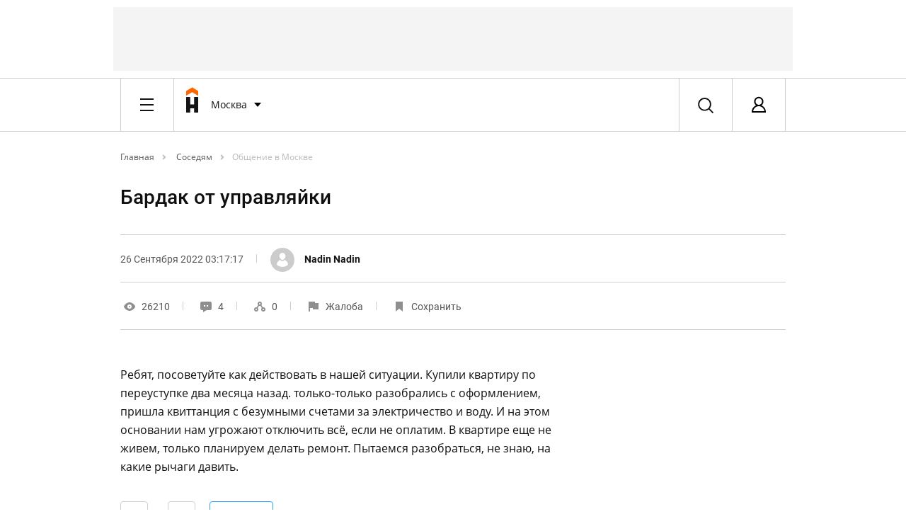

--- FILE ---
content_type: text/html; charset=UTF-8
request_url: https://homechart.ru/blog/1/1076980-bardak-ot-upravlyayki/
body_size: 35898
content:


            
    


<!doctype html>
<html lang="ru">
<head>
    <title>Бардак от управляйки | эксплуатация/тсж, дск-1 - HOMECHART.RU</title>
    <meta charset="utf-8">
    <meta name="copyright" content="HOMECHART.RU" />
    <meta name="pmail-verification" content="fce931710ad8cc8623f614152a975bed">
    <meta name="viewport" content="width=device-width, initial-scale=1, maximum-scale=1, user-scalable=no">
    <meta name="063081a1a23b7cb82b52bf14f0118007" content="">
    <link rel="icon" href="/bitrix/templates/vdolevke/favicon.ico" type="image/x-icon">
                                                    <meta http-equiv="Content-Type" content="text/html; charset=UTF-8" />
<meta name="robots" content="index, follow" />
<meta name="keywords" content="Соседям" />
<meta name="description" content="Ребят, посоветуйте как действовать в нашей 
ситуации. Купили квартиру по переуступке два месяца назад. только-только разобрались с оформлением, пришла квиттанция с безумными счетами за электричество и воду. И на этом основании нам угрожают отключить всё,..." />
<script type="text/javascript" data-skip-moving="true">(function(w, d, n) {var cl = "bx-core";var ht = d.documentElement;var htc = ht ? ht.className : undefined;if (htc === undefined || htc.indexOf(cl) !== -1){return;}var ua = n.userAgent;if (/(iPad;)|(iPhone;)/i.test(ua)){cl += " bx-ios";}else if (/Android/i.test(ua)){cl += " bx-android";}cl += (/(ipad|iphone|android|mobile|touch)/i.test(ua) ? " bx-touch" : " bx-no-touch");cl += w.devicePixelRatio && w.devicePixelRatio >= 2? " bx-retina": " bx-no-retina";var ieVersion = -1;if (/AppleWebKit/.test(ua)){cl += " bx-chrome";}else if ((ieVersion = getIeVersion()) > 0){cl += " bx-ie bx-ie" + ieVersion;if (ieVersion > 7 && ieVersion < 10 && !isDoctype()){cl += " bx-quirks";}}else if (/Opera/.test(ua)){cl += " bx-opera";}else if (/Gecko/.test(ua)){cl += " bx-firefox";}if (/Macintosh/i.test(ua)){cl += " bx-mac";}ht.className = htc ? htc + " " + cl : cl;function isDoctype(){if (d.compatMode){return d.compatMode == "CSS1Compat";}return d.documentElement && d.documentElement.clientHeight;}function getIeVersion(){if (/Opera/i.test(ua) || /Webkit/i.test(ua) || /Firefox/i.test(ua) || /Chrome/i.test(ua)){return -1;}var rv = -1;if (!!(w.MSStream) && !(w.ActiveXObject) && ("ActiveXObject" in w)){rv = 11;}else if (!!d.documentMode && d.documentMode >= 10){rv = 10;}else if (!!d.documentMode && d.documentMode >= 9){rv = 9;}else if (d.attachEvent && !/Opera/.test(ua)){rv = 8;}if (rv == -1 || rv == 8){var re;if (n.appName == "Microsoft Internet Explorer"){re = new RegExp("MSIE ([0-9]+[\.0-9]*)");if (re.exec(ua) != null){rv = parseFloat(RegExp.$1);}}else if (n.appName == "Netscape"){rv = 11;re = new RegExp("Trident/.*rv:([0-9]+[\.0-9]*)");if (re.exec(ua) != null){rv = parseFloat(RegExp.$1);}}}return rv;}})(window, document, navigator);</script>





<link href="/bitrix/cache/css/s1/vdolevke/page_f615e39481be2967eebd556cd56219c8/page_f615e39481be2967eebd556cd56219c8_v1.css?1742546026244380" type="text/css"  rel="stylesheet" />
<link href="/bitrix/cache/css/s1/vdolevke/template_9ab7e408120291c205b140e8be6a382e/template_9ab7e408120291c205b140e8be6a382e_v1.css?1765783795555839" type="text/css"  data-template-style="true" rel="stylesheet" />



<link rel="canonical" href="https://homechart.ru/blog/1/1076980-bardak-ot-upravlyayki/"/>
<link rel="alternate" type="application/rss+xml" href="/blog/rss/rss2/topic/1076980/" />



    
    
    
    
    

    
    
    
</head>
<body>
<!-- ^^^^ START BRANDING ^^^^  -->
<!-- * include. Advertising > Branding. START -->
<div class="container">
    <div class="line">
         <div id="adv-header-top" style="" class="adv-header-top ">

    <!-- Yandex.RTB R-A-496537-4 -->
    <!--<div id="yandex_rtb_R-A-496537-4"></div>-->
  
    <!--В head сайта один раз подключите библиотеку-->
    

    <!--AdFox START-->
    <!--vdolevke.ru-->
    <!--Площадка: homechart.ru / * / *-->
    <!--Тип баннера: HTML5-->
    <!--Расположение: <верх страницы>-->
    <div id="adfox_16137262747801712"></div>
    

    <div id="moevideo728"></div>
    




</div>
<!-- ^^^^ START HEADER ^^^^  -->
    </div>
</div>


<div data-wrapper>
    <div id="head-data-rtm"
         data-item=""  data-rtm="xl" >
                <div data-wrapper id="header_first">
                        <div data-item="header-first">
                                                        <div class="container">
                        <div class="line">
                            <div class="x-8 l-6 m-4 s-2">
                                <div data-wrapper>
                                    <div data-item="header-bar">
                                        <div data-stack>
                                            <div data-item data-pull="left">
                                                <!-- * include. Header > Burger Menu Button -->
                                                <div class="header-burger-btn">
    <div class="dummy">&ast;</div>
</div>                                            </div>
                                                                                                                                        <div data-item
                                                     data-pull="left" >
                                                    <!-- * include. Header > Logo Short -->
                                                    <a href="/">
    <div class="header-logo-short">
        <div class="dummy">&ast;</div>
    </div>
</a>                                                 </div>
                                                                                        <div data-item data-pull="left">
                                                <!-- * include. Header > City -->
                                                <div class="header-city" id="header-city">
    <!--'start_frame_cache_header-city'-->
  <div class="dropdown-button" id="select-city-dropdown">
        <div class="name" onclick="">
            Москва            
        </div>

      <div data-stack>
              <div data-item>
                  <!-- * include. List > Default -->
                  <div class="list-default">
                      
                      <div class="item">
                        <a href="?LOCATION=1">Москва</a></span>                             
                      </div>   
                       
                      <div class="item">
                        <a href="?LOCATION=2">Санкт-Петербург</a></span>                             
                      </div>   
                       
                      <div class="item">
                        <a href="?LOCATION=14">Новосибирск</a></span>                             
                      </div>   
                       
                      <div class="item">
                        <a href="?LOCATION=15">Самара</a></span>                             
                      </div>   
                       
                      <div class="item">
                        <a href="?LOCATION=97">Уфа</a></span>                             
                      </div>   
                       
                      <div class="item">
                        <a href="?LOCATION=11">Екатеринбург</a></span>                             
                      </div>   
                                           <div class="item">
                          <a class="select-city-btn" onclick="close_city_dropdown();" href="#select-city"><b>Выбрать другой</b></a>
                      </div>
                  </div>
              </div>    
          </div>  
      
  </div>



<form id="select-city" method="post" class="select-city mfp-hide"> 
    <div class="line">
        <div class="x-2">
            <div data-stack> 
                <div data-item data-rtm="2xl">
                    <h2>Выбор города</h2>
                </div>
            </div>    
        </div>
    </div>
    <div class="line">
        <div class="x-8">
            <div data-stack> 
                <div data-item data-rtm="xs">
                    <p class="t-xs">Регион или город</p>
                </div>
                <div data-item data-rtm="xl">
                    <!-- * include. Form > Input Default -->
                    
<input
    class="input-default"
    placeholder="Введите ваш город"
    size=""
    name="LOCATION_BX_val"
    id="LOCATION_BX_val"
    value=""
    class="search-suggest" type="text"
    autocomplete="off"
    onfocus="loc_sug_CheckThis(this, this.id);"
/>
<input type="hidden" name="LOCATION_BX" id="LOCATION_BX" value="0">
                    
                </div>
            </div>    
        </div>
    </div>

    <div class="line">   
        <div class="group">
            <div class="x-8 l-6 m-4 s-2">
                <div data-stack=""> 
                    <div data-item="" data-rtm="sm">
                        <h3>Самые активные города</h3>
                    </div>
                </div>  
            </div>   
           <div id="citys-list-all">

           </div>
        </div>
    </div>
    
    <div class="line">
        <div class="x-8 l-6 m-4 s-2">
            <div data-stack> 
                <div data-item data-rtm="md">
                    <!-- * include. Fake rithm -->    
                </div>
            </div> 
        </div>
    </div>
</form> 

<!--'end_frame_cache_header-city'--></div>                                            </div>
                                                                                                                                        <div data-item data-pull="left"
                                                     data-pull="left" >
                                                    <!-- * include. Header > Main Menu -->
                                                    

<div class="header-main-nav">
    
                    <a href="/blog/" class="item active ">Соседям</a> 
                    <a href="https://ideas.homechart.ru/" class="item  ">Идеи ремонта</a> 
                    <a href="/cities/" class="item  ">Квартиры</a> 
                    <a href="/rate/zk/" class="item  ">Рейтинги</a> 
                    <a href="/law/questions/" class="item  ">Эксперты</a> 
                    <a href="/map/" class="item  ">На карте</a> 
           
     </div>                                                </div>
                                                                                                                                    <div data-item data-pull="right">
                                                <!-- * include. Header > Profile -->
                                                <!--'start_frame_cache_header_profile'-->    
        <div class="header-profile login-btn" href="#login">
            <a class="login-btn" href="#login">
            <div class="pic">
         
                <div class="dummy">&ast;</div>
            </div>
            </a>    
            <div class="name"><a class="login-btn" href="#login">Авторизация</a></div>
        </div>



        <div data-item>
            <!-- * include. Popup > Registration -->
                    </div>

    

        <!--'end_frame_cache_header_profile'-->



<form class="login mfp-hide" id="login" name="system_auth_form6zOYVN" method="post" target="_top" action="/blog/1/1076980-bardak-ot-upravlyayki/">

   
            <input type="hidden" name="backurl" value="/blog/1/1076980-bardak-ot-upravlyayki/" />
            <input type="hidden" name="AUTH_FORM" value="Y" />
    <input type="hidden" name="TYPE" value="AUTH" />

    <div data-stack> 
        <div data-item data-rtm="md">
            <h3>Вход&nbsp;&nbsp;или&nbsp;&nbsp;<a class="registration-btn" onclick="registration()" href="#registration">Регистрация</a></h3>
        </div>
    </div>
    <div class="line">
        <div class="x-4 l-3 left-border">
            <div class="left-section-popup">
                <div data-stack> 
                    <div data-item data-rtm="xl">
                        <p class="t-sm">Войдите используя свой аккаунт на сайтах «Homechart / Вдолевке» или «Идеи для ремонта»</p>
                        <p class="t-sm" id="aut_result" style="color: red;"></p>
                    </div>


                    <div data-item data-rtm="xs">
                        <p class="t-xs">E-mail или логин </p>
                    </div>
                    <div data-item data-rtm="md">
                        <!-- * include. Form > Input Default -->
                    
                        <input class="input-default" id="usr_login" type="text" placeholder="Ваш E-mail или логин" name="USER_LOGIN" maxlength="50" value="" size="17" />
			                         
                    </div>
                    <div data-item data-rtm="xs">
                        <p class="t-xs">Пароль </p>
                    </div>
                    <div data-item data-rtm="xl">
                        <!-- * include. Form > Input Default -->
                        <input class="input-default" id="usr_password" type="password" placeholder="Ваш пароль" name="USER_PASSWORD" maxlength="50" size="17" autocomplete="off" />
                    </div>
                    <div data-item data-rtm="md">
                        <!-- * include. Button > Default -->
                        <div class="button-default">
                            <button type="submit" id="login_buttion" onclick="show_process();" class="item">
                                <img class="loader" id="ajax-loader" style="display: none;" src="/bitrix/templates/vdolevke/loader.gif">
                                Войти</button>
                        </div>
                    </div>
                    <div data-item>
                        <a  href="#recover-password" class="add-info recover-password-btn">Забыли пароль?</a>
                    </div>
                    <div data-item>
                        <!-- * include. Wall -->
                        <hr class="wall"> 
                    </div>
                </div>
            </div>    
      
        </div>
        <div class="x-4 l-3">
           <div class="right-section-popup"> 
          
           <div data-stack> 
                <div data-item data-rtm="xl">
                    <p class="t-sm">Войдите, используя свой аккаунт в соцсетях:</p>
                </div>
                <form method="post" name="bx_auth_servicesform" target="_top"
      action="/blog/1/1076980-bardak-ot-upravlyayki/">
                        <div data-item data-rtm="md" id="bx_auth_servform"
                 class="" >
                <div id="bx_auth_serv_formYandexOAuth" class="social-set-two">
                    <button  onclick="BX.util.popup('https://oauth.yandex.ru/authorize?response_type=code&client_id=9aae77c8860041d0a9aedb83550cba38&display=popup&redirect_uri=https%3A%2F%2Fhomechart.ru%2Fbitrix%2Ftools%2Foauth%2Fyandex.php&state=site_id%3Ds1%26backurl%3D%252Fblog%252F1%252F1076980-bardak-ot-upravlyayki%252F%253Fcheck_key%253Da8070f502b5ebef4c47db9b889252dae%26mode%3Dopener%26redirect_url%3D%252Fblog%252F1%252F1076980-bardak-ot-upravlyayki%252F', 680, 600); clearauth();"
                            class="no_submit item YandexOAuth">Яндекс</button>
                </div>
            </div>
                                <div data-item data-rtm="md" id="bx_auth_servform"
                 class="" >
                <div id="bx_auth_serv_formMyMailRu" class="social-set-two">
                    <button  onclick="BX.util.popup('https://connect.mail.ru/oauth/authorize?client_id=762155&redirect_uri=https://homechart.ru/blog/1/1076980-bardak-ot-upravlyayki/?auth_service_id=MyMailRu&response_type=code&state=site_id%3Ds1%26backurl%3D%2Fblog%2F1%2F1076980-bardak-ot-upravlyayki%2F%3Fcheck_key%3Da8070f502b5ebef4c47db9b889252dae', 580, 400); clearauth();"
                            class="no_submit item MyMailRu">Мой Мир</button>
                </div>
            </div>
                                <div data-item data-rtm="md" id="bx_auth_servform"
                 class="" >
                <div id="bx_auth_serv_formVKontakte" class="social-set-two">
                    <button  onclick="BX.util.popup('https://oauth.vk.com/authorize?client_id=6346584&redirect_uri=https%3A%2F%2Fhomechart.ru%2Fblog%2F1%2F1076980-bardak-ot-upravlyayki%2F%3Fauth_service_id%3DVKontakte&scope=friends,offline,email&response_type=code&state=site_id%3Ds1%26backurl%3D%252Fblog%252F1%252F1076980-bardak-ot-upravlyayki%252F%253Fcheck_key%253Da8070f502b5ebef4c47db9b889252dae%26redirect_url%3D%252Fblog%252F1%252F1076980-bardak-ot-upravlyayki%252F', 660, 425); clearauth();"
                            class="no_submit item VKontakte">ВКонтакте</button>
                </div>
            </div>
                                <div data-item data-rtm="md" id="bx_auth_servform"
                 class="split-soc" data-hide>
                <div id="bx_auth_serv_formOdnoklassniki" class="social-set-two">
                    <button  onclick="BX.util.popup('http://www.odnoklassniki.ru/oauth/authorize?client_id=1271654656&redirect_uri=https%3A%2F%2Fhomechart.ru%2Fbitrix%2Ftools%2Foauth%2Fodnoklassniki.php&response_type=code&state=site_id%3Ds1%26backurl%3D%252Fblog%252F1%252F1076980-bardak-ot-upravlyayki%252F%253Fcheck_key%253Da8070f502b5ebef4c47db9b889252dae%26redirect_url%3D%252Fblog%252F1%252F1076980-bardak-ot-upravlyayki%252F%26mode%3Dopener', 580, 400); clearauth();"
                            class="no_submit item Odnoklassniki">Одноклассники</button>
                </div>
            </div>
                <div data-item="">
        <!-- * include. More -->
        <span class="more" id="more-soc-split" onclick="split_open();">Еще</span>
    </div>

        <input type="hidden" name="auth_service_id" value=""/>
</form>

                
            </div>
            </div>   
        </div>
    </div>
</form>

<form id="recover-password" name="bform" action="/blog/1/1076980-bardak-ot-upravlyayki/" class="recover-password mfp-hide">
    <div data-stack> 
                    <input type="hidden" name="backurl" value="/blog/1/1076980-bardak-ot-upravlyayki/" />
                    
        <input type="hidden" name="AUTH_FORM" value="Y">
        <input type="hidden" name="TYPE" value="SEND_PWD">
        <div data-item data-rtm="md">
            <h3>Забыли пароль?</h3>
        </div>
        <div data-item data-rtm="xl">
            <p class="t-xs">Пожалуйста, укажите E-mail, который вы использовали при регистрации, на него будет отправлена инструкция по восстановлению.</p>
        </div>



        <div data-item data-rtm="xs">
            <p class="t-xs">E-mail <span class="str">*</span></p>
        </div>
        <div data-item data-rtm="xl">
            <!-- * include. Form > Input Default -->

            <input class="input-default" id="user_email" type="text" name="USER_EMAIL" maxlength="255"  placeholder="Введите Ваш E-mail"/>
        </div>
        <div data-item>
            <!-- * include. Button > Default -->
            <div class="button-default">
                <button type="submit" name="send_account_info" class="item">Выслать пароль</button>
            </div>
        </div>
    </div>

</form>


<form id="recover-password-ok" name="bform" action="/" class="recover-password mfp-hide">
   <div data-item data-rtm="md">
            <h3>Уведомление о смене пароля отправлено!</h3>
        </div>
    <br>
        <div data-item data-rtm="xl">
            <p class="t-xs">Пароль успешно отправлен, проверьте свою почту.</p>
        </div>
    <br>
      <div data-item>
            <!-- * include. Button > Default -->
            <div class="button-default">
                <button  type="submit" onclick="$.magnificPopup.close();" name="send_account_info" class="item no_submit">Закрыть</button>
            </div>
        </div>

</form>





<form id="registration" class="registration mfp-hide">
    <input type="hidden" name="type" value="register">
    <div data-stack> 
        <div data-item data-rtm="md">
            <h3>Регистрация&nbsp;&nbsp;или&nbsp;&nbsp;<a class="login-btn" href="#login" >Вход</a></h3>
        </div>
    </div>
    <div class="line">
        <div class="x-4 l-3 left-border">
            <div class="left-section-popup">
                <div data-stack> 
                    <div data-item data-rtm="xl">
                        <p class="t-sm">Укажите Ваши данные и зарегистрируйтесь</p>
                    </div>
                    <div class="line">
                        <div class="x-4">
                            <div data-item="" data-rtm="xs">
                                <p class="t-xs">Имя &nbsp;<span class="str">*</span></p>
                            </div><div data-item="" data-rtm="md">
                                <input class="input-default" placeholder="Ваше имя" type="text" id="NAME" name="NAME">
                            </div>
                        </div>
                        <div class="x-4">
                            <div data-item="" data-rtm="xs">
                                <p class="t-xs">Фамилия &nbsp;<span class="str">*</span></p>
                            </div>
                            <div data-item="" data-rtm="md">
                                <input class="input-default" placeholder="Ваша фамилия" type="text" id="LAST_NAME" name="LAST_NAME">
                            </div>
                        </div>
                    </div>

                    <div data-item data-rtm="xs">
                        <p class="t-xs">E-mail &nbsp;<span class="str">*</span></p>
                    </div>
                    <div data-item data-rtm="md">
                        <input class="input-default" placeholder="Ваш E-mail"  type="text" id="reg_user_email" name="USER_EMAIL" maxlength="50" value="" size="17" />
                    </div>
                    <div data-item data-rtm="xs">
                        <p class="t-xs">Пароль &nbsp;<span class="str">*</span></p>
                    </div>
                    <div data-item data-rtm="md">
                         <input class="input-default" placeholder="Введите пароль"  type="password" id="reg_user_password" name="USER_PASSWORD" maxlength="50" value="" size="17" />
                    </div>

                    <div data-item data-rtm="md">
                        <input class="input-default" placeholder="Повторите пароль"  type="password" id="reg_user_password_confirm" name="USER_PASSWORD_CONFIRM" maxlength="50" value="" size="17" />
                    </div>
                </div>
                <div data-stack> 
                    <div data-item data-pull="left" data-rtm="xs">
                        <!-- * include. Button > Checkbox -->
                       <div class="checkbox-jq">   
                            <label>
                                <input class="fake-input" type="checkbox" name="news_subscribe" checked="checked" />
                                <span class="text">Я хочу получать новости недвижимости и ремонта</span>
                            </label>
                        </div>
                    </div>
                </div>    

                <div data-stack> 
                    <div data-item data-pull="left" data-rtm="xl">
                        <!-- * include. Button > Checkbox -->
                       <div class="checkbox-jq">                         
                            <label>
                                <input class="fake-input" id="rules_checked" type="checkbox" checked="checked"  name="rules"   />
                                <span class="text" id="rules_text">Я согласен с <a href="https://homechart.ru/rules/" target="_blank">правилами сервиса</a></span>
                            </label>
                        </div>
                    </div>
                </div>   
                <div data-stack> 
                    <div data-item data-rtm="md">
                        <!-- * include. Button > Default -->
                     <div class="button-default">

                          <button type="submit" id="send_register" class="item">
                              <img class="loader" id="ajax-loader" style="display: none;" src="/bitrix/templates/vdolevke/loader.gif">
                              Регистрация</button>
                      </div>   
                    </div>
                    
                    <div data-item>
                        <a  href="#login" class="login-btn add-info">Уже зарегистрированы?</a>
                    </div>
                    <div data-item>
                        <!-- * include. Wall -->
                        <hr class="wall"> 
                    </div>
                </div>
            </div>    
        </div>
        <div class="x-4 l-3">
           <div class="right-section-popup"> 
           <div data-stack> 
                <div data-item data-rtm="xl">
                    <p class="t-sm">Зарегистрируйтесь, используя свой аккаунт в соцсетях:</p>
                </div>
                   <form method="post" name="bx_auth_servicesform" target="_top"
      action="/blog/1/1076980-bardak-ot-upravlyayki/">
                        <div data-item data-rtm="md" id="bx_auth_servform"
                 class="" >
                <div id="bx_auth_serv_formYandexOAuth" class="social-set-two">
                    <button  onclick="BX.util.popup('https://oauth.yandex.ru/authorize?response_type=code&client_id=9aae77c8860041d0a9aedb83550cba38&display=popup&redirect_uri=https%3A%2F%2Fhomechart.ru%2Fbitrix%2Ftools%2Foauth%2Fyandex.php&state=site_id%3Ds1%26backurl%3D%252Fblog%252F1%252F1076980-bardak-ot-upravlyayki%252F%253Fcheck_key%253Da8070f502b5ebef4c47db9b889252dae%26mode%3Dopener%26redirect_url%3D%252Fblog%252F1%252F1076980-bardak-ot-upravlyayki%252F', 680, 600); clearauth();"
                            class="no_submit item YandexOAuth">Яндекс</button>
                </div>
            </div>
                                <div data-item data-rtm="md" id="bx_auth_servform"
                 class="" >
                <div id="bx_auth_serv_formMyMailRu" class="social-set-two">
                    <button  onclick="BX.util.popup('https://connect.mail.ru/oauth/authorize?client_id=762155&redirect_uri=https://homechart.ru/blog/1/1076980-bardak-ot-upravlyayki/?auth_service_id=MyMailRu&response_type=code&state=site_id%3Ds1%26backurl%3D%2Fblog%2F1%2F1076980-bardak-ot-upravlyayki%2F%3Fcheck_key%3Da8070f502b5ebef4c47db9b889252dae', 580, 400); clearauth();"
                            class="no_submit item MyMailRu">Мой Мир</button>
                </div>
            </div>
                                <div data-item data-rtm="md" id="bx_auth_servform"
                 class="" >
                <div id="bx_auth_serv_formVKontakte" class="social-set-two">
                    <button  onclick="BX.util.popup('https://oauth.vk.com/authorize?client_id=6346584&redirect_uri=https%3A%2F%2Fhomechart.ru%2Fblog%2F1%2F1076980-bardak-ot-upravlyayki%2F%3Fauth_service_id%3DVKontakte&scope=friends,offline,email&response_type=code&state=site_id%3Ds1%26backurl%3D%252Fblog%252F1%252F1076980-bardak-ot-upravlyayki%252F%253Fcheck_key%253Da8070f502b5ebef4c47db9b889252dae%26redirect_url%3D%252Fblog%252F1%252F1076980-bardak-ot-upravlyayki%252F', 660, 425); clearauth();"
                            class="no_submit item VKontakte">ВКонтакте</button>
                </div>
            </div>
                                <div data-item data-rtm="md" id="bx_auth_servform"
                 class="split-soc" data-hide>
                <div id="bx_auth_serv_formOdnoklassniki" class="social-set-two">
                    <button  onclick="BX.util.popup('http://www.odnoklassniki.ru/oauth/authorize?client_id=1271654656&redirect_uri=https%3A%2F%2Fhomechart.ru%2Fbitrix%2Ftools%2Foauth%2Fodnoklassniki.php&response_type=code&state=site_id%3Ds1%26backurl%3D%252Fblog%252F1%252F1076980-bardak-ot-upravlyayki%252F%253Fcheck_key%253Da8070f502b5ebef4c47db9b889252dae%26redirect_url%3D%252Fblog%252F1%252F1076980-bardak-ot-upravlyayki%252F%26mode%3Dopener', 580, 400); clearauth();"
                            class="no_submit item Odnoklassniki">Одноклассники</button>
                </div>
            </div>
                <div data-item="">
        <!-- * include. More -->
        <span class="more" id="more-soc-split" onclick="split_open();">Еще</span>
    </div>

        <input type="hidden" name="auth_service_id" value=""/>
</form>

            </div>
            </div>   
        </div>
    </div>

</form>

  



                                            </div>
                                                                                                                                    <div data-item data-pull="right">
                                                <!-- * include. Header > Search -->
                                                <div class="header-search search-btn" data-toggle="modal" href="#search" data-target="#search">
    <div class="dummy">&ast;</div>
</div>


<form id="search" action="/search/" class="search mfp-hide">
    <div data-stack=""> 
        <div data-item="">
            <!-- * include. Form > Input + Search -->
            <div class="input-search">
                <input class="input" name="q" type="text" placeholder="Поиск">
                 <div onclick="window.location.href = '?'" class="clear_state"></div>
                <button class="item active">
                    <div class="tile">
                        <div class="dummy">*</div>
                    </div>
                </button>
            </div>  
        </div>
    </div>

</form>                                                        </div>
                                        </div>

                                    </div>
                                </div>

                            </div>
                        </div>
                    </div>

                </div>
            </div>

            <div data-stack>
                <div data-item>
                    <!-- * include. Header > Burger Menu -->
                                            
 
 
<div class="header-burger" style="display: none" id="headerBurger">
         
    <div class="container">
        <div class="line">
            <div class="x-hide l-hide m-hide s-2">
                <div class="input-search">
                    <input class="input" type="text" placeholder="Поиск">
                    <div onclick="window.location.href = '/'" class="clear_state"></div>
                    <button class="item active">
                        <div class="tile">
                            <div class="dummy">*</div>
                        </div>
                    </button>
                </div>
            </div>    
        </div>
    </div>
 
 
    <div class="container">
        <div class="line">     
               <div class="x-hide l-6 m-4 s-2">

                   <div class="burger-item" id="burger-neighbors">Соседи</div>
                   <div id="burger-neighbors-inner">
                       <div class="burger-item default">
                           <span class="caret"></span>
                           <span>Дома</span>
                           <a class="icard-link" href="/houses/"></a>
                       </div>
                       <div class="burger-item default">
                           <span class="caret"></span>
                           <span>Общение</span>
                           <a class="icard-link" href="/blog/"></a>
                       </div>

                       <!--<div class="burger-item default">
                           <span class="caret"></span>
                           <span><a href="">Товары</a></span>
                       </div>-->
                   </div>
                   <div class="burger-item"><a href="https://ideas.homechart.ru">Идеи ремонта</a></div>

                   <div class="burger-item" id="burger-flat">Квартиры</div>
                   <div id="burger-flat-inner">
                       <div class="burger-item default">
                           <span class="caret"></span>
                           <span>Новостройки</span>
                           <a class="icard-link" href="/cities/"></a>
                       </div>
                       <div class="burger-item default">
                           <span class="caret"></span>
                           <span>Вторичка</span>
                           <a class="icard-link" href="/sales/"></a>
                       </div>

                       <div class="burger-item default">
                           <span class="caret"></span>
                           <span><a href="/news/">Новости</a></span>
                       </div>
                   </div>

                    <div class="burger-item" id="burger-raiting">Рейтинги</div>
                    <div id="burger-raiting-inner">

                        <div class="burger-item default">
                            <span class="caret"></span>
                            <span>ЖК</span>
                            <a class="icard-link" href="/rate/zk/"></a>
                        </div>

                        <div class="burger-item default">
                            <span class="caret"></span>
                            <span>Застройщики</span>
                            <a class="icard-link" href="/rate/developer/"></a>
                        </div>

                        <div class="burger-item default">
                            <span class="caret"></span>
                            <span>Народные</span>
                            <a class="icard-link" href="/rate/people/"></a>
                        </div>

                        <div class="burger-item default">
                            <span class="caret"></span>
                            <span>Инвестиционные</span>
                            <a class="icard-link" href="/rate/invest/"></a>
                        </div>

                    </div>


                    <div class="burger-item" id="burger-experts">Эксперты</div>
                    <div id="burger-experts-inner">
                        <div class="burger-item default">
                            <span class="caret"></span>
                            <span>Все эксперты</span>
                            <a class="icard-link" href="/law/"></a>
                        </div>
                        <div class="burger-item default">
                            <span class="caret"></span>
                            <span>Все компании</span>
                            <a class="icard-link" href="/company/"></a>
                        </div>
                        <div class="burger-item default">
                            <span class="caret"></span>
                            <span>Вопрос-ответ</span>
                            <a class="icard-link" href="/law/questions/"></a>
                        </div>
                        <div class="burger-item default">
                            <span class="caret"></span>
                            <span>Статьи</span>
                            <a class="icard-link" href="/law/articles/"></a>
                        </div>

                        <div class="burger-item default">
                            <span class="caret"></span>
                            <span>Новости</span>
                            <a class="icard-link" href="/news/"></a>
                        </div>

                    </div>




                   <div class="burger-item"><a href="/map/">На карте</a></div>


 
                </div>
                 
        </div>
    </div>
         
</div>


                                    </div>
            </div>
            
            
            <div data-stack>
                <div data-item="">
                    <!-- * include. Header > Sub Menu -->
                    <div class="header-sub-menu
        hide">
    <div class="container">
        <div class="line">
            <div class="x-6 l-hide m-hide s-hide" data-clear>
                
    
                                   <a href="/houses/"  class="item   ">Дома</a> 
                                               <a href="/blog/"  class="item active  ">Общение</a> 
                                               <span class="item unactive">Барахолка</span>
                        <span id="header_sub_menu_informer" class="item unactive"></span>
            </div>
                        
            <div class="x-2" data-clear>             
                
                                
                

                
                                 
                
                 
                                 
                 
                                 
                                 
                  
                 
            </div> 
        </div>
    </div>
</div>                </div>
            </div>
            
            
            

            


            
        </div>
    </div>


        <!--'start_frame_cache_main_ab_test'-->                                    <!--'end_frame_cache_main_ab_test'-->
    
<div data-stack="" itemscope itemtype="http://schema.org/Article>
    <div data-item="">
        <!-- @@@ include. Neighbors > Communion -->
        <!-- ^^^^ START PATH ^^^^  -->

        <div class="container">
            <div class="line">
                <div class="x-8 l-6 m-4 s-hide">

                    <div data-stack>
                        <div data-item data-rtm="xl">
                            <!-- * include. Path -->
                            <div class="path"><a  href="/" class="path-unit"  itemprop="title" title="Главная" itemprop="url">
				Главная</a><span class="caret"></span><a  href="/blog/" class="path-unit"  itemprop="title" title="Соседям" itemprop="url">
				Соседям</a><span class="caret"></span>
			<a  href="/blog/1/" class="path-spot" >
				Общение в Москве</a>
			<div style="clear:both"></div></div>                        </div>
                    </div>

                </div>
            </div>
        </div>
        
        <div class="container">
            <div class="line">
                <div class="x-7 l-6 m-4 s-2">
                    <div data-stack="">
                        <div data-item="" data-rtm="2xl" itemscope itemtype="http://schema.org/WPHeader">
                            <h1 itemprop="headline">Бардак от управляйки</h1>
                        </div>
                    </div>
                </div>
            </div>
        </div>


        <div class="container" >
            <div class="line">
                <div class="x-8 l-6 m-4 s-2">

                    <div data-stack="">
                        <div data-item="wall-01-nav-neighbors-communion-page">
                            <!-- * include. Wall -->
                            <hr class="wall">
                        </div>
                    </div>

                    <div class="line">
                        <div class="x-4 l-6 m-4 s-2">
                            <div data-stack="">
                                <div data-item="" data-pull="left-more-s">
                                    <!-- * include. Panel Objects > Date Object -->
                                    <div class="date-object" itemprop="dateCreated" datetime="26.09.2022 15:17:17">
                                        26 Сентября 2022 03:17:17                                    </div>

                                </div>
                                <div data-item="spacer-left-hide-nav-neighbors-communion-page">
                                    <!-- * include. Panel Objects > Spacer Object -->
                                    <div class="spacer-object">
                                        <div class="dummy">*</div>
                                    </div>
                                </div>
                                <div data-item="" data-pull="left-more-s">
                                    <!-- * include. Panel Objects > Author Object -->
                                    <div class="author-object">
                                        <div class="userpic">
                                                                                        <div class="image"
                                                 style="background-image: url(/bitrix/templates/vdolevke/ui/modules/_card/_card-expert-vertical/_img/_user.svg)"></div>
                                            <div class="dummy">*</div>
                                        </div>
                                        <div class="username">
                                            <a target="_blank" href="/users/nadezhdavesna9861664194065/" itemprop="author">
                                                Nadin Nadin                                            </a>
                                        </div>
                                    </div>
                                </div>
                                                            </div>
                        </div>
                        <div class="x-4 l-6 m-4 s-2 scroll-tab">

                            <div data-stack="">
                                <div data-item="wall-02-nav-neighbors-communion-page">
                                    <!-- * include. Wall -->
                                    <hr class="wall">
                                </div>
                            </div>

                            <div data-stack="">
                                <div data-item="object-nav-neighbors-communion-page">
                                    <!-- * include. Panel Objects > View Object -->
                                    <div class="view-object">
                                        <div class="ico">
                                            <div class="dummy">*</div>
                                        </div>
                                        <div class="title">26210</div>
                                    </div>
                                </div>
                                <div data-item="spacer-right-hide-nav-neighbors-communion-page">
                                    <!-- * include. Panel Objects > Spacer Object -->
                                    <div class="spacer-object">
                                        <div class="dummy">*</div>
                                    </div>
                                </div>
                                <div data-item="object-nav-neighbors-communion-page">
                                    <!-- * include. Panel Objects > Comment Object -->
                                    <a href="#comments">
                                        <div class="comment-object">
                                            <div class="ico">
                                                <div class="dummy">*</div>
                                            </div>
                                            <div class="title">4</div>
                                        </div>
                                    </a>
                                </div>
                                <div data-item="spacer-right-hide-nav-neighbors-communion-page">
                                    <!-- * include. Panel Objects > Spacer Object -->
                                    <div class="spacer-object">
                                        <div class="dummy">*</div>
                                    </div>
                                </div>
                                <div data-item="object-nav-neighbors-communion-page">
                                    <!-- * include. Panel Objects > Share Object -->
                                    <a href="#social">
                                        <div class="share-object">
                                            <div class="ico">
                                                <div class="dummy">*</div>
                                            </div>
                                            <div class="title">0</div>
                                        </div>
                                    </a>
                                </div>
                                <div data-item="object-nav-neighbors-communion-page">
                                    <!-- * include. Panel Objects > Spacer Object -->
                                    <div class="spacer-object">
                                        <div class="dummy">*</div>
                                    </div>
                                </div>
                                <div data-item="object-nav-news-page">
                                    <!-- * include. Panel Objects > Complaint Object -->
                                    <div class="complaint-object">
                                        <div class="ico">
                                            <div class="dummy">*</div>
                                        </div>
                                        <div class="title" id="control_abuse1">Жалоба</div>
                                    </div>
                                    
  
<form class="recover-password mfp-hide" id="abuse1" name="system_abuse_formPqgS8z" method="post" target="_top" action="/blog/1/1076980-bardak-ot-upravlyayki/">
    <input type="hidden" name="type" value="abuse">
    <input type="hidden" name="object" value="">
    <input type="hidden" name="developer" value="">
    <input type="hidden" name="user" value="">
    <input type="hidden" name="userfrom" value="">
    <input type="hidden" name="url" value="/blog/1/1076980-bardak-ot-upravlyayki/">
    <input type="hidden" name="title" value="Жалоба по форому  1 - 1076980">
    <div class="line">
        <div data-stack> 
            <div data-item data-rtm="md">
                <h3>Подать жалобу!</h3>
            </div>
        </div>
    </div>
    <div class="line">


        <div data-stack>
            <div data-item data-rtm="">
                <p class="t-sm">Опишите подробно суть жалобы, укажите все возможные данные (пользователь, объект, тип
                    вид нарушения):</p><br>
                <p class="t-sm" id="aut_result" style="color: red;"></p>
            </div>

            <div data-item data-rtm="md">
                <!-- * include. Form > Input Default -->

                <textarea class="textarea" name="body" id="abuse_msg" placeholder="Текст жалобы..."></textarea>

            </div>
            <div data-item data-rtm="">
                <!-- * include. Button > Default -->
                <div class="button-default">
                    <button type="submit" class="item">Отправить</button>
                </div>
            </div>


        </div>

    </div>
</form>


  

                                </div>
                                <div data-item="object-nav-neighbors-communion-page">
                                    <!-- * include. Panel Objects > Spacer Object -->
                                    <div class="spacer-object">
                                        <div class="dummy">*</div>
                                    </div>
                                </div>
                                <div data-item="object-nav-neighbors-communion-page">
                                    <!-- * include. Panel Objects > Favorite Object -->

                                    <div class="favorite-object" id="favorite">
                                        <div class="ico">
                                            <div class="dummy">*</div>
                                        </div>
                                        <div class="title">
                                            <noindex>
                                                <a rel="nofollow"
                                                   class="login-btn"
                                                   href="#login"
                                                   class="login-btn"
                                                   href="#login">Сохранить</a>
                                            </noindex>

                                        </div>
                                    </div>
                                                                    </div>

                            </div>
                        </div>
                    </div>


                    <div data-stack="">
                        <div data-item="" data-rtm="5xl">
                            <!-- * include. Wall -->
                            <hr class="wall">
                        </div>
                    </div>

                </div>
            </div>
        </div>

        <div class="container">
            <div class="line">
                <div class="x-5 l-4 m-4 s-2">
                    <div data-stack="">
                        <div data-item="" data-rtm="xl">
                            <!-- * include. Post Content (Short) -->
                            <div class="post-content" itemprop="articleBody">
                                                                <p>
                                    Ребят, посоветуйте как действовать в нашей ситуации. Купили квартиру по переуступке два месяца назад. только-только разобрались с оформлением, пришла квиттанция с безумными счетами за электричество и воду. И на этом основании нам угрожают отключить всё, если не оплатим. В квартире еще не живем, только планируем делать ремонт. Пытаемся разобраться, не знаю, на какие рычаги давить.                                 </p>
                                                            </div>
                            <div class="u-my-3 m-hide l-hide x-hide">
                                
<div id="moevideo240400_det"></div>
                            </div>
                            <div id="vid_vpaut_div"  vid_vpaut_pl="10179"></div>



                        </div>
                    </div>
                                        <div data-stack="">
                        <div data-item="" data-rtm="5xl">
                            <!-- * include. Rating Panel -->
                            <div class="rating-panel">
                                <div id="rating-vote-FORUM_TOPIC-1076980-1768647911" class="rating-vote rating-vote-disabled" title="Только авторизованные пользователи могут участвовать в голосовании">
 <span class="info">Рейтинг:</span>
    <a id="rating-vote-FORUM_TOPIC-1076980-1768647911-plus" class="plus  rating-vote-plus " title=""><span class="dummy">*</span></a>
        <span id="rating-vote-FORUM_TOPIC-1076980-1768647911-result" class="counter good" title="нет голосов" itemprop="upvoteCount"><b> 0</b></span>
    <a id="rating-vote-FORUM_TOPIC-1076980-1768647911-minus" class="minus rating-vote-minus "  title=""><span class="dummy">*</span></a>
    &nbsp;&nbsp;<a class="reply" href="#postform"  >Ответить</a>
    <meta itemprop="upvoteCount" content="0">
</div>


                            </div>
                        </div>
                    </div>
                                            <div data-stack="">
                            <div data-item="" data-rtm="5xl">
                                <!-- * include. Tags -->
                                <div class="tags">

                                                                            <a class="tag"
                                           href="/blog/1/?rubric=2&tag=Эксплуатация/ТСЖ">Эксплуатация/ТСЖ</a>
                                                                                                                <a class="tag"
                                           href="/blog/1/?developer=99&tag=ДСК-1">ДСК-1</a>
                                                                        
                                </div>
                            </div>
                        </div>
                                        <div class="u-mb-5">
                        <noindex>
                        <a rel="nofollow" href="https://zen.yandex.ru/id/5e3bb9df9f55a157f2a5d129" target="_blank" class="zen-info">
                            <div class="zen-info__ico">
                                <div class="zen-info__img"></div>
                            </div>
                            <div class="zen-info__text">Подписывайтесь на наш канал в <b>«Яндекс.Дзен»</b> и следите за публикациями</div>
                        </a>
                        </noindex>
                    </div>
                                        <div data-stack>
                        <div data-item data-rtm="7xl" id="social">
                            <!-- * include. Share -->
                            <div class="share" data-clear="">

                                <div class="share-info">
                                    <div class="ico">
                                        <div class="dummy">*</div>
                                    </div>
                                    <div class="counter"><b>0</b>&nbsp;&nbsp;поделилось</div>
                                </div>

                                <div class="item">
                                    <a onclick="window.open('https://connect.ok.ru/offer?url=http://homechart.ru:443/blog/1/1076980-bardak-ot-upravlyayki/', '', 'width=500,height=500');"
                                       href="javascript:void(0);">
                                        <div class="ico o">
                                            <div class="dummy">*</div>
                                        </div>
                                    </a>
                                </div>


                                <div class="item">
                                    <a onclick="window.open('http://connect.mail.ru/share?url=http://homechart.ru:443/blog/1/1076980-bardak-ot-upravlyayki/&title=&description=&image_url=', '', 'width=500,height=500');"
                                       href="javascript:void(0);">
                                        <div class="ico m">
                                            <div class="dummy">*</div>
                                        </div>
                                    </a>
                                </div>



                                <div class="item">
                                    <a onclick="window.open('http://vk.com/share.php?url=http://homechart.ru:443/blog/1/1076980-bardak-ot-upravlyayki/', '', 'width=500,height=500');"
                                       href="javascript:void(0);">
                                        <div class="ico v">
                                            <div class="dummy">*</div>
                                        </div>
                                    </a>
                                </div>
                            </div>
                        </div>
                    </div>


                    <div data-stack="">
                                                

                    <div data-item="" data-rtm="3xl" id="comments">
                                                <h2 >Все ответы (<span itemprop="commentCount">4</span>)</h2>


                        <!--<div class="x-2 right">
                            <div class="button-default">
                                <button class="item">Применить</button>
                            </div>
                        </div>-->
                    </div>


                    <div data-item="" data-rtm="7xl">
                        <!-- * include. Comments > User  -->
                        




<div class="comments">
    <div class="forum-block-container user_maessages">
        <div class="forum-block-outer" id="msg_root">
            <!--FORUM_INNER-->
            <div class="forum-block-inner" id="msg_ajax_wrapp">
                                            <form class="forum-form" action="/blog/1/1076980-bardak-ot-upravlyayki/" method="POST" onsubmit="return Validate(this)" name="MESSAGES_1069624312" id="MESSAGES_1069624312">
                        
                        <!--MSG_5341825-->
<div class="commetn-item"  itemprop="comment" itemscope itemtype="https://schema.org/Comment" id="message_block_5341825"
     bx-author-name="Саша Калинина" bx-author-id="602893">

            <div class="comment-head">
        <div class="primaty-user">
            <div class="img" style="background-image: url(/bitrix/templates/vdolevke/ui/modules/_card/_card-expert-vertical/_img/_user.svg)"></div>
            <div   class="name "><a
                        href="/users/alexashka228861662372059/" target="_blank"
                        class="name-lnk" itemprop="author" itemscope itemtype="https://schema.org/Person">Саша Калинина</a></div>
        </div>
    </div>
    <div class="comment-body">
        <div class="forum-post-text" id="message_text_5341825">
            <p  itemprop="text" >
                Рискну предположить, что вы не подали счётчики и вам посчитали по среднему. Поэтому снимайте показания и идите в ук, требуйте перерасчета.            </p>
        </div>

        
        
    </div>
    <div class="comment-footer">
        <div class="comment-date" itemprop="dateCreated">
            3 Октября 2022 в 10:44        </div>
        <div class="comment-rating">
            
<div id="rating-vote-FORUM_MSG-5341825-1768648186" class="rating-vote rating-vote-disabled" title="Только авторизованные пользователи могут участвовать в голосовании">
    <a id="rating-vote-FORUM_MSG-5341825-1768648186-plus" class="plus rating-vote-plus " title=""><span class="dummy">*</span></a>
    <span id="rating-vote-FORUM_MSG-5341825-1768648186-result" class="counter good" title="нет голосов" itemprop="upvoteCount"><b> 0</b></span>
    <a id="rating-vote-FORUM_MSG-5341825-1768648186-minus" class="minus rating-vote-minus "  title=""><span class="dummy">*</span></a>
    <meta itemprop="upvoteCount" content="0">
</div>
        </div>
        <div class="comment-answer">
                                            <a class="login-btn" href="#login">Ответить</a>
                        


            
        </div>
    </div>

                
        <div class="commetn-item" itemprop="comment" itemscope itemtype="https://schema.org/Comment" id="message_block_802266"
             bx-author-name="602935" bx-author-id="602935">
            <div data-stack="">
                <div data-item="" data-rtm="md">
                    <!-- * include. Wall -->
                    <hr class="wall">
                </div>
            </div>


                        <div class="comment-head">
                <div class="primaty-user">
                    <div class="img" style="background-image: url(/bitrix/templates/vdolevke/ui/modules/_card/_card-expert-vertical/_img/_user.svg)"></div>
                    <div class="name ">
                        <a href="/users/nadezhdavesna9861664194065/" target="_blank"
                           class="name-lnk" itemprop="author" itemscope itemtype="https://schema.org/Person">Nadin Nadin</a>
                    </div>
                </div>
                <div class="comment-arrow"><span class="dummy">*</span></div>
                <div class="secondry-user"><a
                            href="/users/alexashka228861662372059/">Саша Калинина</a>
                </div>
            </div>
            <div class="comment-body">
                <div class="forum-post-text" id="message_text_802266">
                    <p itemprop="text" >Так мы почти не пользовались ничем, откуда такие счета?</p>
                    <div class="img-preview-wrapper">
                                            </div>
                </div>
            </div>
                        <div class="comment-footer">
                                <div class="comment-date" itemprop="dateCreated">
                    3 Октября 2022 10:49                </div>
                                <div class="comment-rating">
                    
<div id="rating-vote-FORUM_MSG_SUB-802266-1768648831" class="rating-vote rating-vote-disabled" title="Только авторизованные пользователи могут участвовать в голосовании">
    <a id="rating-vote-FORUM_MSG_SUB-802266-1768648831-plus" class="plus rating-vote-plus " title=""><span class="dummy">*</span></a>
    <span id="rating-vote-FORUM_MSG_SUB-802266-1768648831-result" class="counter good" title="нет голосов" itemprop="upvoteCount"><b> 0</b></span>
    <a id="rating-vote-FORUM_MSG_SUB-802266-1768648831-minus" class="minus rating-vote-minus "  title=""><span class="dummy">*</span></a>
    <meta itemprop="upvoteCount" content="0">
</div>
                </div>
                <div class="comment-answer">
                                                                     <a class="login-btn" href="#login">Ответить</a>
                                                                                </div>
            </div>
            <!-- Nested comment -->
        </div>
            
        <div class="commetn-item" itemprop="comment" itemscope itemtype="https://schema.org/Comment" id="message_block_802267"
             bx-author-name="602893" bx-author-id="602893">
            <div data-stack="">
                <div data-item="" data-rtm="md">
                    <!-- * include. Wall -->
                    <hr class="wall">
                </div>
            </div>


                        <div class="comment-head">
                <div class="primaty-user">
                    <div class="img" style="background-image: url(/bitrix/templates/vdolevke/ui/modules/_card/_card-expert-vertical/_img/_user.svg)"></div>
                    <div class="name ">
                        <a href="/users/alexashka228861662372059/" target="_blank"
                           class="name-lnk" itemprop="author" itemscope itemtype="https://schema.org/Person">Саша Калинина</a>
                    </div>
                </div>
                <div class="comment-arrow"><span class="dummy">*</span></div>
                <div class="secondry-user"><a
                            href="/users/nadezhdavesna9861664194065/">Nadin Nadin</a>
                </div>
            </div>
            <div class="comment-body">
                <div class="forum-post-text" id="message_text_802267">
                    <p itemprop="text" >Так написала же, считают по среднему, а это как правило намного больше, чем по счетчику. Говоря попросту, с потолка берут и вписывают. <br>Поэтому показания фотографируете и идете разбираться. А потом уже по результатам надо смотреть..... </p>
                    <div class="img-preview-wrapper">
                                            </div>
                </div>
            </div>
                        <div class="comment-footer">
                                <div class="comment-date" itemprop="dateCreated">
                    3 Октября 2022 11:27                </div>
                                <div class="comment-rating">
                    
<div id="rating-vote-FORUM_MSG_SUB-802267-1768648652" class="rating-vote rating-vote-disabled" title="Только авторизованные пользователи могут участвовать в голосовании">
    <a id="rating-vote-FORUM_MSG_SUB-802267-1768648652-plus" class="plus rating-vote-plus " title=""><span class="dummy">*</span></a>
    <span id="rating-vote-FORUM_MSG_SUB-802267-1768648652-result" class="counter good" title="нет голосов" itemprop="upvoteCount"><b> 0</b></span>
    <a id="rating-vote-FORUM_MSG_SUB-802267-1768648652-minus" class="minus rating-vote-minus "  title=""><span class="dummy">*</span></a>
    <meta itemprop="upvoteCount" content="0">
</div>
                </div>
                <div class="comment-answer">
                                                                     <a class="login-btn" href="#login">Ответить</a>
                                                                                </div>
            </div>
            <!-- Nested comment -->
        </div>
            
        <div class="commetn-item" itemprop="comment" itemscope itemtype="https://schema.org/Comment" id="message_block_802268"
             bx-author-name="602935" bx-author-id="602935">
            <div data-stack="">
                <div data-item="" data-rtm="md">
                    <!-- * include. Wall -->
                    <hr class="wall">
                </div>
            </div>


                        <div class="comment-head">
                <div class="primaty-user">
                    <div class="img" style="background-image: url(/bitrix/templates/vdolevke/ui/modules/_card/_card-expert-vertical/_img/_user.svg)"></div>
                    <div class="name ">
                        <a href="/users/nadezhdavesna9861664194065/" target="_blank"
                           class="name-lnk" itemprop="author" itemscope itemtype="https://schema.org/Person">Nadin Nadin</a>
                    </div>
                </div>
                <div class="comment-arrow"><span class="dummy">*</span></div>
                <div class="secondry-user"><a
                            href="/users/alexashka228861662372059/">Саша Калинина</a>
                </div>
            </div>
            <div class="comment-body">
                <div class="forum-post-text" id="message_text_802268">
                    <p itemprop="text" >Ну мы уже там навели шороху. Там не только к/у, но еще какие-то взносы левые пытались насчитать. Сейчас разбираемся. </p>
                    <div class="img-preview-wrapper">
                                            </div>
                </div>
            </div>
                        <div class="comment-footer">
                                <div class="comment-date" itemprop="dateCreated">
                    3 Октября 2022 12:29                </div>
                                <div class="comment-rating">
                    
<div id="rating-vote-FORUM_MSG_SUB-802268-1768647902" class="rating-vote rating-vote-disabled" title="Только авторизованные пользователи могут участвовать в голосовании">
    <a id="rating-vote-FORUM_MSG_SUB-802268-1768647902-plus" class="plus rating-vote-plus " title=""><span class="dummy">*</span></a>
    <span id="rating-vote-FORUM_MSG_SUB-802268-1768647902-result" class="counter good" title="нет голосов" itemprop="upvoteCount"><b> 0</b></span>
    <a id="rating-vote-FORUM_MSG_SUB-802268-1768647902-minus" class="minus rating-vote-minus "  title=""><span class="dummy">*</span></a>
    <meta itemprop="upvoteCount" content="0">
</div>
                </div>
                <div class="comment-answer">
                                                                     <a class="login-btn" href="#login">Ответить</a>
                                                                                </div>
            </div>
            <!-- Nested comment -->
        </div>
        <!-- Nested comment -->
</div>


                                                <input type="hidden" name="sessid" id="sessid" value="0d10f43f90e81adfc3c28fb23f2b4635" />                        <input type="hidden" name="type" value="messages"/>
                        <input type="hidden" name="PAGE_NAME" value="read"/>
                        <input type="hidden" name="FID" value="1"/>
                        <input type="hidden" name="TID" value="1076980"/>
                        <input type="hidden" name="ACTION" value=""/>
                                        <!--MSG_END_5341825-->
                                            </form>

                                        <div class="commetn-item" id="ajax_spliter">
                        <div data-stack="">
                            <div data-item="" data-rtm="md">
                                <!-- * include. Wall -->
                                <hr class="wall">
                            </div>
                        </div>
                    </div>


                                </div><!--FORUM_INNER_END-->
        </div>
    </div>


    
    
    
    <div class='forum_post_form'>
        <form name="REPLIER" id="REPLIER" action="/blog/1/1076980-bardak-ot-upravlyayki/#postform" method="POST" enctype="multipart/form-data" class="forum-form">
<div class="comment-editor-main">
    <div data-stack="">

        <div data-item="" data-rtm="md">
            <!-- * include. Form > Textarea -->
            
            <a name="postform"></a>
            <div data-item="" data-rtm="md">
                <h3>Гость, оставьте свой комментарий:</h3>
            </div>


            <div class="forum-reply-form" id="postform">
                
                    <input type="hidden" name="PAGE_NAME" value="read"/>
                    <input type="hidden" id="FID" name="FID" value="1"/>
                    <input type="hidden" id="TID" name="TID" value="1076980"/>
                    <input type="hidden" name="MID" value="0"/>
                    <input type="hidden" name="MESSAGE_TYPE" value="REPLY"/>
                    <input type="hidden" name="AUTHOR_ID" value=""/>
                    <input type="hidden" name="forum_post_action" value="save"/>
                    <input type="hidden" name="MESSAGE_MODE" value="NORMAL"/>
                    <input type="hidden" name="AJAX_POST" value="N"/>
                    <input type="hidden" name="OBJECT_ID" value=""/>
                    <input type="hidden" name="HB_ID" value=""/>
                    <input type="hidden" name="IB_ID" value=""/>

                    <input type="hidden" name="sessid" id="sessid_2" value="0d10f43f90e81adfc3c28fb23f2b4635" />                                                        <div class="alert">
                        <p>Чтобы оставить коментарий <a class="registration-btn" href="#registration">зарегистрируйтесь</a> или <a class="login-btn" href="#login">авторизируйтесь</a> на сайте</p>
                    </div>
                                            </div>
        </div>

        <div data-item="" data-rtm="lg">
            <div class="line">
                <div class="x-2">
                    <!-- * include. Button > Default -->
                                    </div>
            </div>
        </div>
            </div>
</form>
</div>

</div>
</div>


<div id="blueimp-gallery" class="blueimp-gallery blueimp-gallery-controls">
    <div class="slides"></div>
    <h3 class="title"></h3>
    <a class="prev">‹</a>
    <a class="next">›</a>
    <a class="close">×</a>
    <a class="play-pause"></a>
    <ol class="indicator"></ol>
</div>

                    </div>
                    <div data-item="" data-rtm="7xl">

    <div class="line">
        <div class="x-6">
            <div data-stack="">
                <div data-item="" data-rtm="3xl">
                    <h2>Похожие обсуждения</h2>

                </div>
            </div>
        </div>
    </div>
        <div class="line ">
        <div class="x-8 l-6 m-4 s-2">
                                                            <div class="line">
                    <div class="x-8 l-6 m-4 s-2">
                        <div data-stack="">
                            <div data-item="" data-rtm="xl">
                                <!-- * include. Wall -->
                                <hr class="wall">
                            </div>
                        </div>
                    </div>
                </div>
                <div data-stack="">
                    <div data-item="" data-rtm="xl">
                        <!-- * include. Card > Communion Horizontal -->
                        <div class="card-communion-horizontal">
                            <div class="info">
                                <div class="caption"><a href="/blog/1/983800-gde-luchshe-pokupat-kvartiry_-v-novostroykakh-ili-na-vtorichnom-rynke/">Где лучше покупать квартиры, в новостройках или на вторичном рынке?</a></div>
                                <div class="lead">
                                    Давно откладывал деньги на покупку квартиры в Москве, сейчас сумма скопилась достаточная, но теперь вопрос возник, где подбирать себе жилье? Я хотел купить в новостройке, все-таки свежая современная инфраструктура, новый дизайн и так далее. Только вот новости слышу постоянно неутешительные, мол новостройки скоро заморозят, так ли это?                                    <div style='display: none'><pre></pre></div>                                </div>
                                <div class="exps">

                                                                            <a class="counter" target="_blank" href="?rubric=200">Выбор квартиры</a>
                                                                                                                                            </div>
                                <div class="panel">
                                    <div data-stack="">
                                        <div data-item="" data-pull="left">
                                            <!-- * include. Panel Card > Panel Comment -->
                                            <div class="panel-comment">
                                                <div class="ico">
                                                    <div class="dummy">*</div>
                                                </div>
                                                <div class="title">25</div>
                                            </div>
                                        </div>

                                        <div data-item="" data-pull="left">
                                            <!-- * include. Panel Card > Panel View -->
                                            <div class="panel-view">
                                                <div class="ico">
                                                    <div class="dummy">*</div>
                                                </div>
                                                <div class="title">103076</div>
                                            </div>
                                        </div>
                                        <div data-item="" data-pull="left">
                                            <!-- * include. Panel Card > Panel Date -->
                                            <div class="panel-username">
                                                                                                <div class="title"><a href="/users/AndreyMax/">AndreyMax</a></div>
                                            </div>
                                        </div>
                                        <div data-item="" data-pull="left">
                                            <!-- * include. Panel Card > Panel Date -->
                                            <div class="panel-date">
                                                <div class="title"><a href="/blog/1/983800-gde-luchshe-pokupat-kvartiry_-v-novostroykakh-ili-na-vtorichnom-rynke/">

                                                        23 Января 2015                                                    </a>
                                                </div>
                                            </div>
                                        </div>
                                    </div>
                                </div>
                            </div>
                            <a class="icard-link" href="/blog/1/983800-gde-luchshe-pokupat-kvartiry_-v-novostroykakh-ili-na-vtorichnom-rynke/">  </a>
                        </div>
                    </div>
                </div>
            
          
                                                    <div class="line">
                    <div class="x-8 l-6 m-4 s-2">
                        <div data-stack="">
                            <div data-item="" data-rtm="xl">
                                <!-- * include. Wall -->
                                <hr class="wall">
                            </div>
                        </div>
                    </div>
                </div>
                <div data-stack="">
                    <div data-item="" data-rtm="xl">
                        <!-- * include. Card > Communion Horizontal -->
                        <div class="card-communion-horizontal">
                            <div class="info">
                                <div class="caption"><a href="/blog/1/983805-stoit-li-pokupat-nedvizhimost-v-moskve/">Стоит ли покупать недвижимость в Москве?</a></div>
                                <div class="lead">
                                    С этим постоянным падением рубля уже не знаю куда деть свои сбережения, может квартиру в Москве купить и сдавать. Только вот выгодно ли это сейчас?                                    <div style='display: none'><pre></pre></div>                                </div>
                                <div class="exps">

                                                                            <a class="counter" target="_blank" href="?rubric=200">Выбор квартиры</a>
                                                                                                                                            </div>
                                <div class="panel">
                                    <div data-stack="">
                                        <div data-item="" data-pull="left">
                                            <!-- * include. Panel Card > Panel Comment -->
                                            <div class="panel-comment">
                                                <div class="ico">
                                                    <div class="dummy">*</div>
                                                </div>
                                                <div class="title">12</div>
                                            </div>
                                        </div>

                                        <div data-item="" data-pull="left">
                                            <!-- * include. Panel Card > Panel View -->
                                            <div class="panel-view">
                                                <div class="ico">
                                                    <div class="dummy">*</div>
                                                </div>
                                                <div class="title">55252</div>
                                            </div>
                                        </div>
                                        <div data-item="" data-pull="left">
                                            <!-- * include. Panel Card > Panel Date -->
                                            <div class="panel-username">
                                                                                                <div class="title"><a href="/users/RuslanR/">Руслан </a></div>
                                            </div>
                                        </div>
                                        <div data-item="" data-pull="left">
                                            <!-- * include. Panel Card > Panel Date -->
                                            <div class="panel-date">
                                                <div class="title"><a href="/blog/1/983805-stoit-li-pokupat-nedvizhimost-v-moskve/">

                                                        23 Января 2015                                                    </a>
                                                </div>
                                            </div>
                                        </div>
                                    </div>
                                </div>
                            </div>
                            <a class="icard-link" href="/blog/1/983805-stoit-li-pokupat-nedvizhimost-v-moskve/">  </a>
                        </div>
                    </div>
                </div>
            
          
                                                    <div class="line">
                    <div class="x-8 l-6 m-4 s-2">
                        <div data-stack="">
                            <div data-item="" data-rtm="xl">
                                <!-- * include. Wall -->
                                <hr class="wall">
                            </div>
                        </div>
                    </div>
                </div>
                <div data-stack="">
                    <div data-item="" data-rtm="xl">
                        <!-- * include. Card > Communion Horizontal -->
                        <div class="card-communion-horizontal">
                            <div class="info">
                                <div class="caption"><a href="/blog/1/983632-gde-kupit-pryam-seychas-nedorogo-odnushku-v-predelakh-msk/">Где купить прям сейчас недорого однушку в пределах мск</a></div>
                                <div class="lead">
                                    Добрый день! Опыта у меня мало в вопросах недвижимости, поэтому решил спросить у вас где лучше, дешевле и выгоднее взять срочно однокомнатную? Я накопил за несколько трудовых лет деньги, до некоторого момента они просто лежали на счету в банке, теперь я решил, что пора пустить их в ход. Ну и самый надежный и распространенный вариант это приобрести недвижимость на свои сбережения. Только не знаю в каком районе брать квартиру, где какие условия. Де...                                    <div style='display: none'><pre></pre></div>                                </div>
                                <div class="exps">

                                                                            <a class="counter" target="_blank" href="?rubric=200">Выбор квартиры</a>
                                                                                                                                            </div>
                                <div class="panel">
                                    <div data-stack="">
                                        <div data-item="" data-pull="left">
                                            <!-- * include. Panel Card > Panel Comment -->
                                            <div class="panel-comment">
                                                <div class="ico">
                                                    <div class="dummy">*</div>
                                                </div>
                                                <div class="title">11</div>
                                            </div>
                                        </div>

                                        <div data-item="" data-pull="left">
                                            <!-- * include. Panel Card > Panel View -->
                                            <div class="panel-view">
                                                <div class="ico">
                                                    <div class="dummy">*</div>
                                                </div>
                                                <div class="title">37617</div>
                                            </div>
                                        </div>
                                        <div data-item="" data-pull="left">
                                            <!-- * include. Panel Card > Panel Date -->
                                            <div class="panel-username">
                                                                                                <div class="title"><a href="/users/BigOldFatMan/">BigOldFatMan</a></div>
                                            </div>
                                        </div>
                                        <div data-item="" data-pull="left">
                                            <!-- * include. Panel Card > Panel Date -->
                                            <div class="panel-date">
                                                <div class="title"><a href="/blog/1/983632-gde-kupit-pryam-seychas-nedorogo-odnushku-v-predelakh-msk/">

                                                        16 Января 2015                                                    </a>
                                                </div>
                                            </div>
                                        </div>
                                    </div>
                                </div>
                            </div>
                            <a class="icard-link" href="/blog/1/983632-gde-kupit-pryam-seychas-nedorogo-odnushku-v-predelakh-msk/">  </a>
                        </div>
                    </div>
                </div>
            
          
                                                    <div class="line">
                    <div class="x-8 l-6 m-4 s-2">
                        <div data-stack="">
                            <div data-item="" data-rtm="xl">
                                <!-- * include. Wall -->
                                <hr class="wall">
                            </div>
                        </div>
                    </div>
                </div>
                <div data-stack="">
                    <div data-item="" data-rtm="xl">
                        <!-- * include. Card > Communion Horizontal -->
                        <div class="card-communion-horizontal">
                            <div class="info">
                                <div class="caption"><a href="/blog/1/1004181-ramenskoe.-kakoy-zhk-samyy-perspektivnyy-i-blizok-k-zaversheniyu/">Раменское. Какой ЖК самый перспективный и близок к завершению?</a></div>
                                <div class="lead">
                                    Вопрос связан с поиском жилья для покупки. Раменское понраился как городок, а объекты строительства не знаем.                                    <div style='display: none'><pre></pre></div>                                </div>
                                <div class="exps">

                                                                            <a class="counter" target="_blank" href="?rubric=203">Строительство домов</a>
                                                                                                                                            </div>
                                <div class="panel">
                                    <div data-stack="">
                                        <div data-item="" data-pull="left">
                                            <!-- * include. Panel Card > Panel Comment -->
                                            <div class="panel-comment">
                                                <div class="ico">
                                                    <div class="dummy">*</div>
                                                </div>
                                                <div class="title">4</div>
                                            </div>
                                        </div>

                                        <div data-item="" data-pull="left">
                                            <!-- * include. Panel Card > Panel View -->
                                            <div class="panel-view">
                                                <div class="ico">
                                                    <div class="dummy">*</div>
                                                </div>
                                                <div class="title">4539</div>
                                            </div>
                                        </div>
                                        <div data-item="" data-pull="left">
                                            <!-- * include. Panel Card > Panel Date -->
                                            <div class="panel-username">
                                                                                                <div class="title"><a href="/users/laraviya/">laraviya</a></div>
                                            </div>
                                        </div>
                                        <div data-item="" data-pull="left">
                                            <!-- * include. Panel Card > Panel Date -->
                                            <div class="panel-date">
                                                <div class="title"><a href="/blog/1/1004181-ramenskoe.-kakoy-zhk-samyy-perspektivnyy-i-blizok-k-zaversheniyu/">

                                                        7 Февраля 2017                                                    </a>
                                                </div>
                                            </div>
                                        </div>
                                    </div>
                                </div>
                            </div>
                            <a class="icard-link" href="/blog/1/1004181-ramenskoe.-kakoy-zhk-samyy-perspektivnyy-i-blizok-k-zaversheniyu/">  </a>
                        </div>
                    </div>
                </div>
            
          
                                                    <div class="line">
                    <div class="x-8 l-6 m-4 s-2">
                        <div data-stack="">
                            <div data-item="" data-rtm="xl">
                                <!-- * include. Wall -->
                                <hr class="wall">
                            </div>
                        </div>
                    </div>
                </div>
                <div data-stack="">
                    <div data-item="" data-rtm="xl">
                        <!-- * include. Card > Communion Horizontal -->
                        <div class="card-communion-horizontal">
                            <div class="info">
                                <div class="caption"><a href="/blog/1/1002841-nuzhen-sovet-po-ramenskomu/">Нужен совет по Раменскому</a></div>
                                <div class="lead">
                                    Из Раменского есть кто нибудь, посоветуйте квартиру в долевое, чтобы от ЖД станции не далеко, работаю в Москве, спасибо.                                    <div style='display: none'><pre></pre></div>                                </div>
                                <div class="exps">

                                                                            <a class="counter" target="_blank" href="?rubric=200">Выбор квартиры</a>
                                                                                                                                            </div>
                                <div class="panel">
                                    <div data-stack="">
                                        <div data-item="" data-pull="left">
                                            <!-- * include. Panel Card > Panel Comment -->
                                            <div class="panel-comment">
                                                <div class="ico">
                                                    <div class="dummy">*</div>
                                                </div>
                                                <div class="title">5</div>
                                            </div>
                                        </div>

                                        <div data-item="" data-pull="left">
                                            <!-- * include. Panel Card > Panel View -->
                                            <div class="panel-view">
                                                <div class="ico">
                                                    <div class="dummy">*</div>
                                                </div>
                                                <div class="title">4527</div>
                                            </div>
                                        </div>
                                        <div data-item="" data-pull="left">
                                            <!-- * include. Panel Card > Panel Date -->
                                            <div class="panel-username">
                                                                                                <div class="title"><a href="/users/Sheremetin/">Sheremetin</a></div>
                                            </div>
                                        </div>
                                        <div data-item="" data-pull="left">
                                            <!-- * include. Panel Card > Panel Date -->
                                            <div class="panel-date">
                                                <div class="title"><a href="/blog/1/1002841-nuzhen-sovet-po-ramenskomu/">

                                                        14 Июля 2016                                                    </a>
                                                </div>
                                            </div>
                                        </div>
                                    </div>
                                </div>
                            </div>
                            <a class="icard-link" href="/blog/1/1002841-nuzhen-sovet-po-ramenskomu/">  </a>
                        </div>
                    </div>
                </div>
            
          
                                                    <div class="line">
                    <div class="x-8 l-6 m-4 s-2">
                        <div data-stack="">
                            <div data-item="" data-rtm="xl">
                                <!-- * include. Wall -->
                                <hr class="wall">
                            </div>
                        </div>
                    </div>
                </div>
                <div data-stack="">
                    <div data-item="" data-rtm="7xl">
                        <!-- * include. Card > Communion Horizontal -->
                        <div class="card-communion-horizontal">
                            <div class="info">
                                <div class="caption"><a href="/blog/1/952038-a-nravitsya-li-vam-zhit-v-moskve/">А нравится ли Вам жить в Москве?</a></div>
                                <div class="lead">
                                    Собственно сабж&hellip; Вопрос прежде всего к москвичам, коренным, и тем, кто обосновался там недавно. Что думаете о жизни в Белокаменной? Не &nbsp; хочется ли собрать вещички и рвануть хоть в область, хоть в другой город?                                    <div style='display: none'><pre></pre></div>                                </div>
                                <div class="exps">

                                                                            <a class="counter" target="_blank" href="?rubric=205">Районы и инфраструктура</a>
                                                                                                                                            </div>
                                <div class="panel">
                                    <div data-stack="">
                                        <div data-item="" data-pull="left">
                                            <!-- * include. Panel Card > Panel Comment -->
                                            <div class="panel-comment">
                                                <div class="ico">
                                                    <div class="dummy">*</div>
                                                </div>
                                                <div class="title">9</div>
                                            </div>
                                        </div>

                                        <div data-item="" data-pull="left">
                                            <!-- * include. Panel Card > Panel View -->
                                            <div class="panel-view">
                                                <div class="ico">
                                                    <div class="dummy">*</div>
                                                </div>
                                                <div class="title">2883</div>
                                            </div>
                                        </div>
                                        <div data-item="" data-pull="left">
                                            <!-- * include. Panel Card > Panel Date -->
                                            <div class="panel-username">
                                                                                                <div class="title"><a href="/users/OxOlegovna/">Ох </a></div>
                                            </div>
                                        </div>
                                        <div data-item="" data-pull="left">
                                            <!-- * include. Panel Card > Panel Date -->
                                            <div class="panel-date">
                                                <div class="title"><a href="/blog/1/952038-a-nravitsya-li-vam-zhit-v-moskve/">

                                                        19 Июля 2013                                                    </a>
                                                </div>
                                            </div>
                                        </div>
                                    </div>
                                </div>
                            </div>
                            <a class="icard-link" href="/blog/1/952038-a-nravitsya-li-vam-zhit-v-moskve/">  </a>
                        </div>
                    </div>
                </div>
            
        </div>
</div>
</div>



                </div>
            </div>

            <div class="x-2 x-push-1 l-2 m-hide s-hide">
                <div data-stack="">
                    <div data-item="" data-rtm="md">
                        <!-- * include. Advertising > 300 x 600 -->
                        
<div id="moevideo300600"></div>
                    </div>
                                   </div>
            </div>

        </div>
    </div>


    
</div>
</div>


    

<form id="show_expert_popup" class="show_expert_popup recover-password mfp-hide">
    <div data-stack="">
        <div data-item="" data-rtm="md">
            <h3 class="sub-title">Стать экспертом</h3>
        </div>
        <div data-item="" data-rtm="xl">
            <p class="t-xs">Вы уже являетесь экспертом!</p>
        </div>


        <div data-rtm="">
            <!-- * include. Button > Default -->
            <div class="button-default">
                <button class="item no_submit" onclick="popup_close()">Закрыть</button>
            </div>
        </div>
    </div>
</form>


<form id="message-away" class="recover-password mfp-hide">
    <div data-stack="">
        <div data-item="" data-rtm="md">
            <h3 class="sub-title">Переход на другой сайт</h3>
        </div>
        <div data-item="" data-rtm="xl">
            <p class="t-xs">Вы переходите нас сторонний ресурс, нажмите Перейти если хотите посетить ресур или Отмена
                чтобы этого не делать.</p>
            <p class="t-xs" id="url_away"></p>
        </div>

        <div data-rtm="md">
            <!-- * include. Button > Default -->
            <div class="button-default">
                <button class="item no_submit" id="url_away_button" onclick="">Перейти</button>
            </div>
        </div>

        <div data-rtm="">
            <!-- * include. Button > Default -->
            <div class="button-default">
                <button class="item no_submit" onclick="popup_close()">Отмена</button>
            </div>
        </div>
    </div>
</form>

<form id="auth-popup-msg" class="add-object mfp-hide">
    <div data-stack="">
        <div data-item="" data-rtm="md">
            <h3>Необходима авторизация</h3>
        </div>
        <div data-item="" data-rtm="xl">
            <p class="t-xs">Для того чтобы совершать действия, нужно авторизоватся.</p>
        </div>


        <div data-rtm="md">
            <!-- * include. Button > Default -->
            <div class="button-default">
                <button class="item" onclick="auth()">Авторизоватся</button>
            </div>
        </div>

        <div data-rtm="md">
            <!-- * include. Button > Default -->
            <div class="button-default">
                <button class="item" onclick="popup_close()">Отмена</button>
            </div>
        </div>

    </div>

</form>

<form id="add-object" class="add-object mfp-hide">
    <div data-stack="">
        <div data-item="" data-rtm="md">
            <h3>Добавить объект</h3>
        </div>
        <div data-item="" data-rtm="xl">
            <p class="t-xs">Заполните данные формы и отправьте заявку на добавление новостройки в базу.</p>
        </div>
        <div data-item="" data-rtm="xs">
            <p class="t-xs">Имя <span class="str">*</span></p>
        </div>
        <div data-item="" data-rtm="sm">
            <!-- * include. Form > Input Default -->
            <input class="input-default" name="NAME" type="text" placeholder="Ваше имя">
        </div>
        <div data-item="" data-rtm="xs">
            <p class="t-xs">Компания </p>
        </div>
        <div data-item="" data-rtm="sm">
            <!-- * include. Form > Input Default -->
            <input class="input-default" name="COMPANY" type="text" placeholder="Название компании">
        </div>
        <div data-item="" data-rtm="xs">
            <p class="t-xs">Должность </p>
        </div>
        <div data-item="" data-rtm="sm">
            <!-- * include. Form > Input Default -->
            <input class="input-default" name="POSITION" type="text" placeholder="Ваша должность">
        </div>
        <div data-item="" data-rtm="xs">
            <p class="t-xs">Телефон </p>
        </div>
        <div data-item="" data-rtm="sm">
            <!-- * include. Form > Input Default -->
            <input class="input-default" name="PHONE" type="text" placeholder="Ваш телефон">
        </div>
        <div data-item="" data-rtm="xs">
            <p class="t-xs">Email </p>
        </div>
        <div data-item="" data-rtm="sm">
            <!-- * include. Form > Input Default -->
            <input class="input-default" name="EMAIL" type="text" placeholder="Ваш e-mail">
        </div>
        <div data-item="" data-rtm="xs">
            <p class="t-xs">Название ЖК <span class="str">*</span></p>
        </div>

        <div data-item="" data-rtm="sm">
            <!-- * include. Form > Input Default -->
            <input class="input-default" name="NAME_ZK" type="text" placeholder="Название объекта">
        </div>

        <div data-item="" data-rtm="xs">
            <p class="t-xs">Ссылка на сайт ЖК <span class="str">*</span></p>
        </div>

        <div data-item="" data-rtm="xl">
            <!-- * include. Form > Input Default -->
            <input class="input-default" name="SITE_ZK" type="text" placeholder="Сайт объекта">
        </div>

        <div data-item="">
            <!-- * include. Button > Default -->
            <div class="button-default">
                <button class="item">Добавить</button>
            </div>


        </div>
    </div>

</form>


<form id="add-callback" class="add-object mfp-hide">
        <div data-stack="">
        <div data-item="" data-rtm="md">
            <h3>Обратный звонок</h3>
        </div>
        <div data-item="" data-rtm="xl">
            <p class="t-xs">Заполните данные формы и закажите обратный звонок.</p>
        </div>
        <div data-item="" data-rtm="xs">
            <p class="t-xs">Имя <span class="str">*</span></p>
        </div>
        <div data-item="" data-rtm="sm">
            <!-- * include. Form > Input Default -->
            <input class="input-default" name="NAME" value="Гость" type="text"
                   placeholder="Ваше имя">
        </div>

        <div data-item="" data-rtm="xs">
            <p class="t-xs">Телефон <span class="str">*</span></p>
        </div>
        <div data-item="" data-rtm="sm">
            <!-- * include. Form > Input Default -->
            <input class="input-default" name="PHONE" type="text" value=""
                   placeholder="Ваш телефон">
        </div>
        <div data-item="" data-rtm="xs">
            <p class="t-xs">Email <span class="str">*</span></p>
        </div>
        <div data-item="" data-rtm="sm">
            <!-- * include. Form > Input Default -->
            <input class="input-default" name="EMAIL" value="" type="text"
                   placeholder="Ваш e-mail">
        </div>

        <div data-item="" data-rtm="xl">
            <!-- * include. Form > Input Default -->

        </div>
        <div data-item="">
            <!-- * include. Button > Default -->
            <div class="button-default">
                <button class="item">Заказать</button>
            </div>
        </div>
    </div>

</form>

<!-- ^^^^ START FOOTER ^^^^  -->

<div style="display: none">

    <!--LiveInternet counter-->
    <!--/LiveInternet-->

</div>


<div class="adv-footer-bottom u-display-lg-none">
    <div class="close-adv" id="adv-footer-bottom"></div>
    <div class="content">
        <!-- Yandex.RTB R-A-496537-17 -->
        <div id="yandex_rtb_R-A-496537-17"></div>
            </div>
</div>

<div data-stack class="adv-fix-pos-end">
    <div data-item >
        <!-- * include. Footer -->
        <footer>


    <form id="message" class="recover-password mfp-hide">
        <div data-stack="">
            <div data-item="" data-rtm="md">
                <h3 class="sub-title"></h3>
            </div>
            <div data-item="" data-rtm="xl">
                <p class="t-xs sub-msg" ></p>
            </div>

            <div data-item="">
                <!-- * include. Button > Default -->
                <div class="button-default">
                    <button onclick="$.magnificPopup.close();"  class="item">ОК</button>
                </div>
            </div>
        </div>
    </form>

    <div class="container">

        <div class="first-layer">

            <div class="line">

                <div class="x-1 l-6 m-4 s-2">

                    <div class="line">

                        <div class="x-8 l-3 m-2 s-2">

                            

            <div class="wrapper  main-wrapper ">
            <a href="/" class="link  active  ">Homechart</a>
        </div>

        

            <div class="wrapper ">
            <a href="/about/" class="link  ">Как это работает</a>
        </div>

        

            <div class="wrapper ">
            <a href="/adv/" class="link  ">Рекламодателям</a>
        </div>

        

            <div class="wrapper ">
            <a href="/rules/" class="link  ">Правила</a>
        </div>

        

        

                        </div>

                        <div class="x-8 l-3 m-2 s-2">
                                    
            <div class="wrapper   add-wrapper ">
            <a href="/jobs/" class="link   ">Вакансии</a>
        </div>
            <div class="wrapper  ">
            <a href="/contacts/" class="link   ">Контакты</a>
        </div>
            <div class="wrapper  ">
            <a href="/helps/" class="link   ">Помощь</a>
        </div>
            <div class="wrapper  ">
            <a href="#search" class="link search-btn  ">Поиск</a>
        </div>
                            </div>

                    </div>

                </div>

                <div class="x-1 l-hide m-hide s-hide">
                            

            <div class="wrapper  main-wrapper ">
            <a href="/rate/developer/" class="link  ">Рейтинги</a>
        </div>

        

            <div class="wrapper ">
            <a href="/rate/zk/" class="link  ">ЖК</a>
        </div>

        

            <div class="wrapper ">
            <a href="/rate/developer/" class="link  ">Застройщики</a>
        </div>

        

            <div class="wrapper ">
            <a href="#" class="link   unactive ">Народные</a>
        </div>

        

            <div class="wrapper ">
            <a href="#" class="link   unactive ">Инвестиционные</a>
        </div>

        

        

                </div>

                <div class="x-1 l-hide m-hide s-hide">
                          

            <div class="wrapper  main-wrapper ">
            <a href="/cities/1/objects/" class="link  ">Новостройки</a>
        </div>

        

            <div class="wrapper ">
            <a href="/cities/1/objects/" class="link  ">Все новостройки</a>
        </div>

        

            <div class="wrapper ">
            <a href="/cities/1/objects/?AVAILABLE_SPEC_ONLY=Y" class="link  ">Спецпредложения</a>
        </div>

        

            <div class="wrapper ">
            <a href="/cities/1/objects/?AVAILABLE_BUILD_ONLY=Y" class="link  ">Строящиеся</a>
        </div>

        

            <div class="wrapper ">
            <a href="/cities/1/objects/?AVAILABLE_FINISH_ONLY=Y" class="link  ">Завершенные</a>
        </div>

        

        
                </div>

                <div class="x-1 l-hide m-hide s-hide">
                         

            <div class="wrapper  main-wrapper ">
            <a href="/sales/1/" class="link  ">Вторичка</a>
        </div>

        

            <div class="wrapper ">
            <a href="/sales/1/?flat_type_new=Y" class="link  ">Продажа</a>
        </div>

        

            <div class="wrapper ">
            <a href="#" class="link   unactive ">Аренда</a>
        </div>

        

            <div class="wrapper ">
            <a href="#" class="link   unactive ">Оценка</a>
        </div>

        

        
                </div>

                <div class="x-1 l-hide m-hide s-hide">

                            

            <div class="wrapper  main-wrapper ">
            <a href="/law/" class="link  ">Эксперты</a>
        </div>

        

            <div class="wrapper ">
            <a href="/law/" class="link  ">Все эксперты</a>
        </div>

        

            <div class="wrapper ">
            <a href="/company/" class="link  ">Все компании</a>
        </div>

        

            <div class="wrapper ">
            <a href="/law/questions/" class="link  ">Вопрос-ответ</a>
        </div>

        

            <div class="wrapper ">
            <a href="/law/articles/" class="link  ">Статьи</a>
        </div>

        

        
                </div>

                <div class="x-1 l-hide m-hide s-hide">

                         

            <div class="wrapper  main-wrapper ">
            <a href="/blog/1/" class="link  active  ">Соседям</a>
        </div>

        

            <div class="wrapper ">
            <a href="/blog/1/" class="link  ">Общение</a>
        </div>

        

            <div class="wrapper ">
            <a href="#" class="link   unactive ">Товары</a>
        </div>

        

        
                </div>

                <div class="x-1 l-hide m-hide s-hide">
                          

            <div class="wrapper  main-wrapper ">
            <a href="/news/" class="link  ">Новости</a>
        </div>

        

            <div class="wrapper ">
            <a href="/news/" class="link  ">Все новости</a>
        </div>

        

            <div class="wrapper ">
            <a href="/news/?sort=count" class="link  ">Актуальное</a>
        </div>

        

            <div class="wrapper ">
            <a href="/news/?sort=view" class="link  ">Популярное</a>
        </div>

        

                        </div>

                <div class="x-1 l-hide m-hide s-hide">

                          

            <div class="wrapper  main-wrapper ">
            <a href="/map/" class="link  ">На карте</a>
        </div>

        

            <div class="wrapper ">
            <a href="/map/" class="link  ">Новостройки</a>
        </div>

        

            <div class="wrapper ">
            <a href="/map/flats/" class="link  ">Вторичка</a>
        </div>

        

            <div class="wrapper ">
            <a href="/map/talk/" class="link  ">Общение</a>
        </div>

        

        
                </div>

            </div>

        </div>

        <div class="second-layer">

            <div class="line">

                <div class="x-2 l-3 m-2">
                    <div class="wrapper">
                        <div class="subscribe-form"  id="subscribe-form">
    <!--'start_frame_cache_subscribe-form'-->    
    
    <form id="subcribe" action="/">
        <input class="input" name="email" value="" type="text" placeholder="Подписатся на новости">
        <button class="button" type="submit" name="OK">ОК</button>
    </form>
    <!--'end_frame_cache_subscribe-form'--></div>
    
                    </div>
                </div>

                <div class="x-2 l-3 m-2">
                    <div class="wrapper">
                                 <a href="#" class="social-ico f-ico">
                            <span class="dummy">*</span>
                        </a>
                        <a href="#" class="social-ico v-ico">
                            <span class="dummy">*</span>
                        </a>
                        <a href="#" class="social-ico t-ico">
                            <span class="dummy">*</span>
                        </a>
                        <a href="#" class="social-ico m-ico">
                            <span class="dummy">*</span>
                        </a>
                        <a href="#" class="social-ico g-ico">
                            <span class="dummy">*</span>
                        </a>
                        <a href="#" class="social-ico o-ico">
                            <span class="dummy">*</span>
                        </a>                    </div>
                </div>

                  
                    <div class="x-2 l-3 m-2">
                        <div class="wrapper">
                            <div class="link">
                                <a class="login-btn" href="#login">Вход</a>
                            </div>
                            <div class="slash">/</div>
                            <div class="link">
                                <a class="registration-btn" href="#registration">Регистрация</a>
                            </div>
                        </div>
                    </div>
                
                <div class="x-2 l-3 m-2">
                    <div class="wrapper">
                        <div class="link-ideas">
                            <a href="https://ideas.homechart.ru/">
                                <span class="label">SPECIAL</span>
                                <span>Идеи для ремонта</span>
                            </a>
                        </div>
                    </div>
                </div>

            </div>

        </div>

        <div class="third-layer">

            <div class="line">

                <div class="x-2 l-2 m-4 s-2">
                    <div class="made">
                        <div class="text">Разработано</div>
                        <div class="link">
                            <noindex><a  href="javascript:void(0)">Promobug Digital Agency</a></noindex>
                        </div>
                    </div>
                </div>

                <div class="x-4 l-2 m-4 s-2">
                    <div class="copyright">
                        <div class="text">Copyright © 2008 - 2026 «Homechart.ru»</div>
                        <div class="text">
                             Администрация сайта не несет ответственности за высказывания и действия пользователей сайта на всех страницах сайта, а также за достоверность указанной ими информации
                           </div>
                    </div>

                </div>

                <div class="x-2 l-2 m-4 s-2">
                    <div class="states" data-clear>




                    </div>
                </div>

            </div>

        </div>

    </div>

</footer>
    </div>
</div>

<!-- ^^^^ END FOOTER ^^^^  -->


<!-- * include. Advertising > Branding. END -->
<!-- ^^^^ END BRANDING ^^^^  -->


<!-- * include. Base html tags. END -->













<!---->
<!-- Yandex.Metrika counter -->

<noscript><div><img src="https://mc.yandex.ru/watch/134590" style="position:absolute; left:-9999px;" alt="" /></div></noscript>
<!-- /Yandex.Metrika counter -->

<!-- Global site tag (gtag.js) - Google Analytics -->


<script type="text/javascript">if(!window.BX)window.BX={};if(!window.BX.message)window.BX.message=function(mess){if(typeof mess=='object') for(var i in mess) BX.message[i]=mess[i]; return true;};</script>
<script type="text/javascript">(window.BX||top.BX).message({'JS_CORE_LOADING':'Загрузка...','JS_CORE_NO_DATA':'- Нет данных -','JS_CORE_WINDOW_CLOSE':'Закрыть','JS_CORE_WINDOW_EXPAND':'Развернуть','JS_CORE_WINDOW_NARROW':'Свернуть в окно','JS_CORE_WINDOW_SAVE':'Сохранить','JS_CORE_WINDOW_CANCEL':'Отменить','JS_CORE_WINDOW_CONTINUE':'Продолжить','JS_CORE_H':'ч','JS_CORE_M':'м','JS_CORE_S':'с','JSADM_AI_HIDE_EXTRA':'Скрыть лишние','JSADM_AI_ALL_NOTIF':'Показать все','JSADM_AUTH_REQ':'Требуется авторизация!','JS_CORE_WINDOW_AUTH':'Войти','JS_CORE_IMAGE_FULL':'Полный размер'});</script>
<script type="text/javascript">(window.BX||top.BX).message({'DISK_MYOFFICE':false});(window.BX||top.BX).message({'JS_CORE_VIEWER_DOWNLOAD':'Скачать','JS_CORE_VIEWER_EDIT':'Редактировать','JS_CORE_VIEWER_DESCR_AUTHOR':'Автор','JS_CORE_VIEWER_DESCR_LAST_MODIFY':'Последние изменения','JS_CORE_VIEWER_TOO_BIG_FOR_VIEW':'Файл слишком большой для просмотра','JS_CORE_VIEWER_OPEN_WITH_GVIEWER':'Открыть файл в Google Viewer','JS_CORE_VIEWER_IFRAME_DESCR_ERROR':'К сожалению, не удалось открыть документ.','JS_CORE_VIEWER_IFRAME_PROCESS_SAVE_DOC':'Сохранение документа','JS_CORE_VIEWER_IFRAME_UPLOAD_DOC_TO_GOOGLE':'Загрузка документа','JS_CORE_VIEWER_IFRAME_CONVERT_ACCEPT':'Конвертировать','JS_CORE_VIEWER_IFRAME_CONVERT_DECLINE':'Отменить','JS_CORE_VIEWER_IFRAME_CONVERT_TO_NEW_FORMAT':'Документ будет сконвертирован в docx, xls, pptx, так как имеет старый формат.','JS_CORE_VIEWER_IFRAME_DESCR_SAVE_DOC':'Сохранить документ?','JS_CORE_VIEWER_IFRAME_SAVE_DOC':'Сохранить','JS_CORE_VIEWER_IFRAME_DISCARD_DOC':'Отменить изменения','JS_CORE_VIEWER_IFRAME_CHOICE_SERVICE_EDIT':'Редактировать с помощью','JS_CORE_VIEWER_IFRAME_SET_DEFAULT_SERVICE_EDIT':'Использовать для всех файлов','JS_CORE_VIEWER_IFRAME_CHOICE_SERVICE_EDIT_ACCEPT':'Применить','JS_CORE_VIEWER_IFRAME_CHOICE_SERVICE_EDIT_DECLINE':'Отменить','JS_CORE_VIEWER_IFRAME_UPLOAD_NEW_VERSION_IN_COMMENT':'Загрузил новую версию файла','JS_CORE_VIEWER_SERVICE_GOOGLE_DRIVE':'Google Docs','JS_CORE_VIEWER_SERVICE_SKYDRIVE':'MS Office Online','JS_CORE_VIEWER_IFRAME_CANCEL':'Отмена','JS_CORE_VIEWER_IFRAME_DESCR_SAVE_DOC_F':'В одном из окон вы редактируете данный документ. Если вы завершили работу над документом, нажмите \"#SAVE_DOC#\", чтобы загрузить измененный файл на портал.','JS_CORE_VIEWER_SAVE':'Сохранить','JS_CORE_VIEWER_EDIT_IN_SERVICE':'Редактировать в #SERVICE#','JS_CORE_VIEWER_NOW_EDITING_IN_SERVICE':'Редактирование в #SERVICE#','JS_CORE_VIEWER_SAVE_TO_OWN_FILES':'Сохранить на Битрикс24.Диск','JS_CORE_VIEWER_DOWNLOAD_TO_PC':'Скачать на локальный компьютер','JS_CORE_VIEWER_GO_TO_FILE':'Перейти к файлу','JS_CORE_VIEWER_DESCR_SAVE_FILE_TO_OWN_FILES':'Файл #NAME# успешно сохранен<br>в папку \"Файлы\\Сохраненные\"','JS_CORE_VIEWER_DESCR_PROCESS_SAVE_FILE_TO_OWN_FILES':'Файл #NAME# сохраняется<br>на ваш \"Битрикс24.Диск\"','JS_CORE_VIEWER_HISTORY_ELEMENT':'История','JS_CORE_VIEWER_VIEW_ELEMENT':'Просмотреть','JS_CORE_VIEWER_THROUGH_VERSION':'Версия #NUMBER#','JS_CORE_VIEWER_THROUGH_LAST_VERSION':'Последняя версия','JS_CORE_VIEWER_DISABLE_EDIT_BY_PERM':'Автор не разрешил вам редактировать этот документ','JS_CORE_VIEWER_IFRAME_UPLOAD_NEW_VERSION_IN_COMMENT_F':'Загрузила новую версию файла','JS_CORE_VIEWER_IFRAME_UPLOAD_NEW_VERSION_IN_COMMENT_M':'Загрузил новую версию файла','JS_CORE_VIEWER_IFRAME_CONVERT_TO_NEW_FORMAT_EX':'Документ будет сконвертирован в формат #NEW_FORMAT#, так как текущий формат #OLD_FORMAT# является устаревшим.','JS_CORE_VIEWER_CONVERT_TITLE':'Конвертировать в #NEW_FORMAT#?','JS_CORE_VIEWER_CREATE_IN_SERVICE':'Создать с помощью #SERVICE#','JS_CORE_VIEWER_NOW_CREATING_IN_SERVICE':'Создание документа в #SERVICE#','JS_CORE_VIEWER_SAVE_AS':'Сохранить как','JS_CORE_VIEWER_CREATE_DESCR_SAVE_DOC_F':'В одном из окон вы создаете новый документ. Если вы завершили работу над документом, нажмите \"#SAVE_AS_DOC#\", чтобы перейти к добавлению документа на портал.','JS_CORE_VIEWER_NOW_DOWNLOAD_FROM_SERVICE':'Загрузка документа из #SERVICE#','JS_CORE_VIEWER_EDIT_IN_LOCAL_SERVICE':'Редактировать на моём компьютере','JS_CORE_VIEWER_EDIT_IN_LOCAL_SERVICE_SHORT':'Редактировать на #SERVICE#','JS_CORE_VIEWER_SERVICE_LOCAL':'моём компьютере','JS_CORE_VIEWER_DOWNLOAD_B24_DESKTOP':'Скачать','JS_CORE_VIEWER_SERVICE_LOCAL_INSTALL_DESKTOP':'Для эффективного редактирования документов на компьютере, установите десктоп приложение и подключите Битрикс24.Диск','JS_CORE_VIEWER_SERVICE_B24_DISK':'Битрикс24.Диск','JS_CORE_VIEWER_SHOW_FILE_DIALOG_OAUTH_NOTICE':'Для просмотра файла, пожалуйста, авторизуйтесь в своем аккаунте <a id=\"bx-js-disk-run-oauth-modal\" href=\"#\">#SERVICE#<\/a>.','JS_CORE_VIEWER_SERVICE_OFFICE365':'Office365','JS_CORE_VIEWER_DOCUMENT_IS_LOCKED_BY':'Документ заблокирован на редактирование','JS_CORE_VIEWER_SERVICE_MYOFFICE':'МойОфис','JS_CORE_VIEWER_OPEN_PDF_PREVIEW':'Просмотреть pdf-версию файла','JS_CORE_VIEWER_AJAX_ACCESS_DENIED':'Не хватает прав для просмотра файла. Попробуйте обновить страницу.','JS_CORE_VIEWER_AJAX_CONNECTION_FAILED':'При попытке открыть файл возникла ошибка. Пожалуйста, попробуйте позже.','JS_CORE_VIEWER_AJAX_OPEN_NEW_TAB':'Открыть в новом окне','JS_CORE_VIEWER_AJAX_PRINT':'Распечатать','JS_CORE_VIEWER_TRANSFORMATION_IN_PROCESS':'Документ сохранён. Мы готовим его к показу.','JS_CORE_VIEWER_IFRAME_ERROR_TITLE':'Не удалось открыть документ','JS_CORE_VIEWER_DOWNLOAD_B24_DESKTOP_FULL':'Скачать приложение','JS_CORE_VIEWER_DOWNLOAD_DOCUMENT':'Скачать документ','JS_CORE_VIEWER_IFRAME_ERROR_COULD_NOT_VIEW':'К сожалению, не удалось просмотреть документ.','JS_CORE_VIEWER_ACTIONPANEL_MORE':'Ещё'});</script>
<script type="text/javascript">(window.BX||top.BX).message({'YANDEX_KEY':''});(window.BX||top.BX).message({'TRANS_FROM':'а,б,в,г,д,е,ё,ж,з,и,й,к,л,м,н,о,п,р,с,т,у,ф,х,ц,ч,ш,щ,ъ,ы,ь,э,ю,я,А,Б,В,Г,Д,Е,Ё,Ж,З,И,Й,К,Л,М,Н,О,П,Р,С,Т,У,Ф,Х,Ц,Ч,Ш,Щ,Ъ,Ы,Ь,Э,Ю,Я,і,І,ї,Ї,ґ,Ґ','TRANS_TO':'a,b,v,g,d,e,ye,zh,z,i,y,k,l,m,n,o,p,r,s,t,u,f,kh,ts,ch,sh,shch,,y,,e,yu,ya,A,B,V,G,D,E,YE,ZH,Z,I,Y,K,L,M,N,O,P,R,S,T,U,F,KH,TS,CH,SH,SHCH,,Y,,E,YU,YA,i,I,i,I,g,G','CORRECT_FROM':'й ц у к е н г ш щ з х ъ ф ы в а п р о л д ж э \\ я ч с м и т ь б ю . Й Ц У К Е Н Г Ш Щ З Х Ъ Ф Ы В А П Р О Л Д Ж Э / Я Ч С М И Т Ь Б Ю , \" № ; : ?','CORRECT_TO':'q w e r t y u i o p [ ] a s d f g h j k l ; \' \\ z x c v b n m , . / Q W E R T Y U I O P { } A S D F G H J K L : | ~ Z X C V B N M < > ? @ # $ ^ &'});</script>
<script type="text/javascript">(window.BX||top.BX).message({'AUTOSAVE':'Изменения полей формы не были сохранены.','AUTOSAVE_R':'Восстановить автосохраненные значения?','AUTOSAVE_L':'Последнее автосохранение: #DATE#','AUTOSAVE_T':'Автосохранение'});</script>
<script type="text/javascript">(window.BX||top.BX).message({'LANGUAGE_ID':'ru','FORMAT_DATE':'DD.MM.YYYY','FORMAT_DATETIME':'DD.MM.YYYY HH:MI:SS','COOKIE_PREFIX':'BITRIX_SM','SERVER_TZ_OFFSET':'10800','SITE_ID':'s1','SITE_DIR':'/','USER_ID':'','SERVER_TIME':'1768647851','USER_TZ_OFFSET':'0','USER_TZ_AUTO':'Y','bitrix_sessid':'0d10f43f90e81adfc3c28fb23f2b4635'});</script><script type="text/javascript"  src="/bitrix/cache/js/s1/vdolevke/kernel_main/kernel_main_v1.js?1749037264432643"></script>
<script type="text/javascript" src="/bitrix/js/twim.recaptchafree/script.js?15532384404421"></script>
<script type="text/javascript" src="https://www.google.com/recaptcha/api.js?onload=onloadRecaptchafree&render=explicit&hl=ru"></script>
<script type="text/javascript"  src="/bitrix/cache/js/s1/vdolevke/kernel_main_polyfill_promise/kernel_main_polyfill_promise_v1.js?17425460262506"></script>
<script type="text/javascript" src="/bitrix/js/main/loadext/loadext.min.js?1665731229717"></script>
<script type="text/javascript" src="/bitrix/js/main/loadext/extension.min.js?16657312291205"></script>
<script type="text/javascript" src="/bitrix/js/main/core/core_db.min.js?166573122410247"></script>
<script type="text/javascript" src="/bitrix/js/main/core/core_frame_cache.js?166573122217797"></script>
<script type="text/javascript" src="/bitrix/js/main/cphttprequest.min.js?16657312193623"></script>
<script type="text/javascript" src="/bitrix/js/socialservices/ss.js?15372588411419"></script>
<script type="text/javascript" src="/bitrix/js/main/rating.min.js?166573122012067"></script>
<script type="text/javascript" src="/bitrix/js/main/loader/loader.min.js?16657312253114"></script>
<script type="text/javascript" src="/bitrix/js/main/core/core_viewer.min.js?166573122398820"></script>
<script type="text/javascript" src="/bitrix/js/main/core/core_translit.js?16657312239578"></script>
<script type="text/javascript">BX.setJSList(['/bitrix/js/main/core/core.js','/bitrix/js/main/core/core_promise.js','/bitrix/js/main/core/core_ajax.js','/bitrix/js/main/json/json2.min.js','/bitrix/js/main/core/core_ls.js','/bitrix/js/main/core/core_fx.js','/bitrix/js/main/utils.js','/bitrix/js/main/core/core_popup.js','/bitrix/js/main/core/core_autosave.js','/bitrix/js/main/session.js','/bitrix/js/main/core/core_date.js','/bitrix/js/main/core/core_window.js','/bitrix/js/main/polyfill/promise/js/promise.js','/bitrix/components/bitrix/forum.interface/templates/.default/script.js','/bitrix/templates/vdolevke/components/bitrix/forum.topic.read/law/script.js','/bitrix/templates/vdolevke/components/bitrix/forum.post_form/vd/script.js','/bitrix/templates/vdolevke/components/vd/forum.topic.list/read_footer/script.js','/bitrix/templates/vdolevke/components/vd/sale.ajax.locations/popup/proceed.js']); </script>
<script type="text/javascript">BX.setCSSList(['/bitrix/js/main/core/css/core.css','/bitrix/js/main/core/css/core_popup.css','/bitrix/js/main/core/css/core_date.css','/bitrix/components/bitrix/rating.vote/templates/like/popup.css','/bitrix/templates/vdolevke/plugins/emojipicker/jquery.emojipicker.a.css','/bitrix/templates/vdolevke/styles.css','/bitrix/templates/vdolevke/plugins/magnific-popup/magnific-popup.css','/bitrix/templates/vdolevke/plugins/gallery/css/blueimp-gallery.css','/bitrix/templates/vdolevke/plugins/gallery/css/blueimp-gallery-indicator.css','/bitrix/templates/vdolevke/plugins/gallery/css/blueimp-gallery-video.css','/bitrix/templates/vdolevke/plugins/emojipicker/jquery.emojipicker.css','/bitrix/templates/vdolevke/plugins/FormStyler/jquery.formstyler.css','/bitrix/templates/vdolevke/plugins//file-upload/css/jquery.dm-uploader.css','/bitrix/templates/vdolevke/add.css','/bitrix/templates/vdolevke/fonts.css','/bitrix/templates/vdolevke/max.css','/bitrix/templates/vdolevke/template_styles.css']); </script>
<script type="text/javascript">var ajaxMessages = {wait:"Загрузка..."}</script>
<script type="text/javascript"  src="/bitrix/cache/js/s1/vdolevke/page_a24f325517d6c817a196ebc425f3e575/page_a24f325517d6c817a196ebc425f3e575_v1.js?174254602633364"></script>
<script type="text/javascript"  src="/bitrix/cache/js/s1/vdolevke/default_aca06f0d8e4bbe290e576aaa507f29aa/default_aca06f0d8e4bbe290e576aaa507f29aa_v1.js?174254602613957"></script>
<script type="text/javascript">var _ba = _ba || []; _ba.push(["aid", "b1cd684c7d0afda00917cbd3d38a4f5f"]); _ba.push(["host", "homechart.ru"]); (function() {var ba = document.createElement("script"); ba.type = "text/javascript"; ba.async = true;ba.src = (document.location.protocol == "https:" ? "https://" : "http://") + "bitrix.info/ba.js";var s = document.getElementsByTagName("script")[0];s.parentNode.insertBefore(ba, s);})();</script>
<script>new Image().src='https://ideas.homechart.ru/bitrix/spread.php?s=QklUUklYX1NNX0FCVEVTVF9zMQEBMTc5OTc1MTg1MAEvAQEBAg%3D%3D&k=c8a1f786c63a3eadb3cfeccd42e29b4f';
</script>


<script src="/bitrix/templates/vdolevke/plugins/jquery.min.js"></script><script src="/bitrix/templates/vdolevke/plugins/FormStyler/jquery.formstyler.js"></script><script src="/bitrix/templates/vdolevke/plugins/FormStyler/fSelect.js"></script><script src="/bitrix/templates/vdolevke/plugins/file-upload/js/jquery.dm-uploader.js"></script><script src="/bitrix/templates/vdolevke/plugins/tinymce/tinymce.min.js"></script><script type="text/javascript" src="/bitrix/templates/vdolevke/plugins/form-validation/jquery.validate.min.js"></script><script type="text/javascript" src="/bitrix/templates/vdolevke/plugins/emojipicker/jquery.emojipicker.js"></script><script type="text/javascript" src="/bitrix/templates/vdolevke/plugins/emojipicker/jquery.emojipicker.a.js"></script><script src="https://yastatic.net/pcode/adfox/loader.js" crossorigin="anonymous"></script><script>
        window.Ya.adfoxCode.create({
            ownerId: 6693,
            containerId: 'adfox_16137262747801712',
            params: {
                pp: 'g',
                ps: 'dsyj',
                p2: 'hcrb',
                puid1: '',
                puid2: '',
                puid3: ''
            }
        });
        setTimeout(function run() {
            window.Ya.adfoxCode.reload('adfox_16137262747801712');
            console.log('adfox_16137262747801712');
            setTimeout(run, 190000);
        }, 190000);
    </script><script async type="text/javascript">
        (
            () => {
                const script = document.createElement("script");
                script.src = "https://cdn1.moe.video/p/b.js";
                script.onload = () => {
                    addBanner({
                        element: '#moevideo728',
                        placement: 10236,
                        width: '728px',
                        height: '90px',
                        advertCount: 0,
                    });
                };
                document.body.append(script);
            }
        )()
    </script><script type="text/javascript">
    
        
$(document).ready(function() {
    $("#select-city").submit(function(e) {
        if ( $("#LOCATION_BX").val()==0) {
            e.preventDefault();
            return false;
        }

    });


    $("#LOCATION_BX_val").change(function() {
 
      setTimeout(function() {
          if ( $("#LOCATION_BX").val()>0) {
              $("#select-city").submit();
          }
      }, 300);
    });
            
});

    if (typeof oObject != "object")
        window.oObject = {};

    document.loc_sug_CheckThis = function (oObj, id)
    {
        try
        {
            if (SuggestLoadedSale)
            {
                window.oObject[oObj.id] = new JsSuggestSale(oObj, 'siteId:s1', '', '', '');
             
                    return;
            } else
            {
                setTimeout(loc_sug_CheckThis(oObj, id), 10);
            }
        } catch (e)
        {
            setTimeout(loc_sug_CheckThis(oObj, id), 10);
        }
    }

    clearLocInput = function ()
    {
        var inp = BX("LOCATION_BX_val");
        if (inp)
        {
            inp.value = "";
            inp.focus();
        }
    }
</script>
<script>
var $header_adv_button = document.querySelectorAll('.dropdown-button');

function close_city_dropdown(){
    $("#select-city-dropdown").removeClass("active-header-city");
    $("#select-city-dropdown").open;

}


    
$(document).ready(function() {
	$('.select-city-btn').magnificPopup({
        type: 'inline',
        preloader: false,
        closeBtnInside: false,
        showCloseBtn: true,
        callbacks: {
            open: function () {
                $.ajax({
                    type: "POST",
                    url: "/ajax/citys.php",
                    dataType: 'html',
                    error: function (error) {
                        console.error('Ошибка AJAX: ', error);
                    },
                    success: function (html) {
                        $("#citys-list-all").html(html);
                    }
                });
            }
        }
    }
   );
});
</script>
<script>
    $(document).ready(function() {
	$('.login-btn').magnificPopup({
		type: 'inline',
		preloader: false,
                closeBtnInside:false,
                showCloseBtn:true
	});
});
</script><script>
				BX.ready(function() {
					var loginCookie = BX.getCookie("BITRIX_SM_LOGIN");
					if (loginCookie)
					{
						var form = document.forms["system_auth_form6zOYVN"];
						var loginInput = form.elements["USER_LOGIN"];
						loginInput.value = loginCookie;
					}
				});
			</script>
<script>
    function delsplit(){
        $( ".right-section-popup  .split-soc" ).each(function( index ) {
            $(this).removeAttr("data-hide");
        });
    }

    function addsplit(){
        $( ".right-section-popup  .split-soc" ).each(function( index ) {
            $(this).attr("data-hide","");
        });
    }


    function split_open()
    {
         var split = $("#more-soc-split");

         console.log(split);

        if (split.hasClass("caret-up")) {
            addsplit();
            split.removeClass("caret-up");
        } else {
            delsplit();
            split.addClass("caret-up");
        }
        return false;
    }

</script>







<script type="text/javascript">


$(document).ready(function () {   
  
});
</script><script>
    function delsplit(){
        $( ".right-section-popup  .split-soc" ).each(function( index ) {
            $(this).removeAttr("data-hide");
        });
    }

    function addsplit(){
        $( ".right-section-popup  .split-soc" ).each(function( index ) {
            $(this).attr("data-hide","");
        });
    }


    function split_open()
    {
         var split = $("#more-soc-split");

         console.log(split);

        if (split.hasClass("caret-up")) {
            addsplit();
            split.removeClass("caret-up");
        } else {
            delsplit();
            split.addClass("caret-up");
        }
        return false;
    }

</script>







<script type="text/javascript">
    $(document).ready(function () {
        // проверка ормы регистрации
        $("#login").validate({
            rules: {
                USER_LOGIN: {
                    required: true,
                    // email: true,
                    remote: {
                        url: "/ajax/fogotlogin.php",
                        type: "post",
                        complete: function (data) {
                            // console.log(data.responseText);
                            if (data.responseText == "false") {
                                //return false;
                            } else {
                                //return true;
                            }
                        },

                    },
                },

                USER_PASSWORD: {
                    required: true,
                    //    minlength: 6,
                    maxlength: 16,
                },


            },

            messages: {
                USER_LOGIN: {
                    required: "Это поле обязательно для заполнения",
                    email: "Не верный формат e-mail",
                    remote: "пользователь {0} не обнаружен"
                },


                USER_PASSWORD: {
                    required: "Это поле обязательно для заполнения",
                    //  minlength: "Пароль должен быть минимум 6 символа",
                    maxlength: "Пароль должен быть максимум 16 символов",
                },


            },

            submitHandler: function (form) {

                var login = $("#usr_login");
                var pass = $("#usr_password");
                var usr_login = login.val();
                var usr_pass = pass.val();

                var error = false;
                if (usr_login == "") {
                    login.attr("style", "border: 1px solid red;");
                    error = true;
                } else {
                    login.attr("style", "");
                    error = false;
                }

                if (usr_pass == "") {
                    pass.attr("style", "border: 1px solid red;");
                    error = true;
                } else {
                    pass.attr("style", "");
                    error = false;
                }

                if (!error) {
                    $("#login_buttion .loader").show();
                    $("#login_buttion").prop('disabled', true);
                    data_cpt = {usr_login: usr_login, usr_pass: usr_pass, type: "auth"};
                    $.ajax({
                        type: "GET",
                        url: "/ajax/auth.php",
                        data: data_cpt,
                        dataType: 'html',
                        error: function (error) {
                            console.error('Ошибка AJAX: ', error);
                        },
                        success: function (html) {
                            var capt = parseInt(html);
                            console.log(capt);
                            $("#login_buttion").prop('disabled', false);
                            $("#login_buttion .loader").hide();
                            if (capt == 1) {
                                console.log("ok");
                                location.reload();

                            } else {
                                $("#aut_result").html(html);
                            }

                            return false;
                        }
                    });
                }
            }
        });

        function show_process() {
            $("#login_buttion .loader").show();
        }

        // проврека и авторизация через  ajax
        $('#login').submit(function (e) {
            e.preventDefault();

            $("#aut_result").html('');
            var login = $("#usr_login");
            var pass = $("#usr_password");
            var usr_login = login.val();
            var usr_pass = pass.val();

            var error = false;
            if (usr_login == "") {
                login.attr("style", "border: 1px solid red;");
                error = true;
            } else {
                login.attr("style", "");
                error = false;
            }

            if (usr_pass == "") {
                pass.attr("style", "border: 1px solid red;");
                error = true;
            } else {
                pass.attr("style", "");
                error = false;
            }

            if (!error) {


            }
        });

    });




</script>
<script>
    $(document).ready(function(){
 
        $( "#burger-raiting-inner" ).hide();
        $("#burger-raiting").click(function(){
            $("#burger-raiting-inner").toggle();
        });
 
        $( "#burger-experts-inner" ).hide();  
        $("#burger-experts").click(function(){
            $("#burger-experts-inner").toggle();
        });
 
        $( "#burger-neighbors-inner" ).hide();  
        $("#burger-neighbors").click(function(){
            $("#burger-neighbors-inner").toggle();
        });
 
        $( "#burger-map-inner" ).hide();  
        $("#burger-map").click(function(){
            $("#burger-map-inner").toggle();
        });

        $( "#burger-flat-inner" ).hide();
        $("#burger-flat").click(function(){
            $("#burger-flat-inner").toggle();
        });
 
    });


 
</script><script>
                function ab_test_registration_reach_gol() {
                    ym(134590, 'reachGoal', 'regf');
                    console.log('regf');
                }
                $(document).ready(function() {
                    $(".social-set-two button").click(function () {
                        ab_test_registration_reach_gol();
                    });
                });
            </script>
<script type="text/javascript">
//<![CDATA[
	BX.message({
		F_LOAD : 'Загрузка...',
		FORUMJS_TITLE : 'homechart.ru - '
	});
//]]>
</script>
<script type="text/javascript">
        $(document).ready(function () {
           
          $( "#control_abuse1").click(function() { 
                   auth();
       
      });
      
           
        });
</script>
<script>
                                        
                                        
                                        $(document).ready(function () {
                                            $("#favorite").click(function () {
                                                var myData = {
                                                    UF_UID: "",
                                                    UF_TYPE: "8",
                                                    UF_URL: "/blog/1/1076980-bardak-ot-upravlyayki/",
                                                    UF_ID: "1076980",
                                                    UF_IB: "1",
                                                    UF_IMG_ID: ""
                                                }
                                                addFavorite(myData);
                                            });
                                        });
                                    </script>

<script async type="text/javascript">
    (
        () => {
            const script = document.createElement("script");
            script.src = "https://cdn1.moe.video/p/b.js";
            script.onload = () => {
                addBanner({
                    element: '#moevideo240400_det',
                    placement: 10236,
                    width: '240px',
                    height: '400px',
                    advertCount: 0,
                });
            };
            document.body.append(script);
        }
    )()
</script>
<script type="text/javascript">
    BX.ready(function(){
                    if (!window.Rating && top.Rating)
                Rating = top.Rating;
                        $( "#rating-vote-FORUM_TOPIC-1076980-1768647911-minus, #rating-vote-FORUM_TOPIC-1076980-1768647911-plus " ).click(function() {
                popup_msg_auth();
            });
                            });
</script><script type="text/javascript">
	window.fAddSId = function(n)
	{
		if (typeof n == "string") n += (n.indexOf("?") < 0 ? "?" : "&") + "sessid=" + BX.bitrix_sessid();
		else if (BX.type.isDomNode(n)) n.href += (n.href.indexOf("?") < 0 ? "?" : "&") + "sessid=" + BX.bitrix_sessid();
		return n;
	}
</script>

<script type="text/javascript">
BX.ready(function(){
        	if (!window.Rating && top.Rating)
		Rating = top.Rating;
              $( "#rating-vote-FORUM_MSG-5341825-1768648186-minus, #rating-vote-FORUM_MSG-5341825-1768648186-plus " ).click(function() {
           popup_msg_auth();
        });
              });
</script><script type="text/javascript">
BX.ready(function(){
        	if (!window.Rating && top.Rating)
		Rating = top.Rating;
              $( "#rating-vote-FORUM_MSG_SUB-802266-1768648831-minus, #rating-vote-FORUM_MSG_SUB-802266-1768648831-plus " ).click(function() {
           popup_msg_auth();
        });
              });
</script><script type="text/javascript">
BX.ready(function(){
        	if (!window.Rating && top.Rating)
		Rating = top.Rating;
              $( "#rating-vote-FORUM_MSG_SUB-802267-1768648652-minus, #rating-vote-FORUM_MSG_SUB-802267-1768648652-plus " ).click(function() {
           popup_msg_auth();
        });
              });
</script><script type="text/javascript">
BX.ready(function(){
        	if (!window.Rating && top.Rating)
		Rating = top.Rating;
              $( "#rating-vote-FORUM_MSG_SUB-802268-1768647902-minus, #rating-vote-FORUM_MSG_SUB-802268-1768647902-plus " ).click(function() {
           popup_msg_auth();
        });
              });
</script><script type="text/javascript">


    ;
    (function (window) {
        if (window.SelectPost)
            return;
        BX.message({
            cdm: 'Сообщения будут удалены без возможности восстановления. Удалить?',
            cdt: 'Тема будет удалена без возможности восстановления. Удалить? '
        });
        window.SelectPost = function (table) {
            if (table == null) {
                return;
            }
            if (table.className.match(/forum-post-selected/)) {
                table.className = table.className.replace(/\s*forum-post-selected/gi, '');
            } else {
                table.className += ' forum-post-selected';
            }
        }
    })(window);
        BX.viewElementBind(
        'message_block_5341825',
        {showTitle: false},
        function (node) {
            return BX.type.isElementNode(node) && (node.getAttribute('data-bx-viewer') || node.getAttribute('data-bx-image'));
        }
    );
</script>


<script type="text/javascript">
var smallEngLettersReg = new Array(/e'/g, /ch/g, /sh/g, /yo/g, /jo/g, /zh/g, /yu/g, /ju/g, /ya/g, /ja/g, /a/g, /b/g, /v/g, /g/g, /d/g, /e/g, /z/g, /i/g, /j/g, /k/g, /l/g, /m/g, /n/g, /o/g, /p/g, /r/g, /s/g, /t/g, /u/g, /f/g, /h/g, /c/g, /w/g, /~/g, /y/g, /'/g);
var smallRusLetters = new Array("э", "ч", "ш", "ё", "ё", "ж", "ю", "ю", "я", "я", "а", "б", "в", "г", "д", "е", "з", "и", "й", "к", "л", "м", "н", "о", "п", "р", "с", "т", "у", "ф", "х", "ц", "щ", "ъ", "ы", "ь");

var capitEngLettersReg = new Array(
	/Ch/g, /Sh/g, 
	/Yo/g, /Zh/g, 
	/Yu/g, /Ya/g, 
	/E'/g, /CH/g, /SH/g, /YO/g, /JO/g, /ZH/g, /YU/g, /JU/g, /YA/g, /JA/g, /A/g, /B/g, /V/g, /G/g, /D/g, /E/g, /Z/g, /I/g, /J/g, /K/g, /L/g, /M/g, /N/g, /O/g, /P/g, /R/g, /S/g, /T/g, /U/g, /F/g, /H/g, /C/g, /W/g, /Y/g);
var capitRusLetters = new Array(
	"Ч", "Ш",
	"Ё", "Ж",
	"Ю", "Я",
	"Э", "Ч", "Ш", "Ё", "Ё", "Ж", "Ю", "Ю", "\Я", "\Я", "А", "Б", "В", "Г", "Д", "Е", "З", "И", "Й", "К", "Л", "М", "Н", "О", "П", "Р", "С", "Т", "У", "Ф", "Х", "Ц", "Щ", "Ы");

var smallRusLettersReg = new Array(/э/g, /ч/g, /ш/g, /ё/g, /ё/g,/ж/g, /ю/g, /ю/g, /я/g, /я/g, /а/g, /б/g, /в/g, /г/g, /д/g, /е/g, /з/g, /и/g, /й/g, /к/g, /л/g, /м/g, /н/g, /о/g, /п/g, /р/g, /с/g, /т/g, /у/g, /ф/g, /х/g, /ц/g, /щ/g, /ъ/g, /ы/g, /ь/g );
var smallEngLetters = new Array("e", "ch", "sh", "yo", "jo", "zh", "yu", "ju", "ya", "ja", "a", "b", "v", "g", "d", "e", "z", "i", "j", "k", "l", "m", "n", "o", "p", "r", "s", "t", "u", "f", "h", "c", "w", "~", "y", "'");

var capitRusLettersReg = new Array(
	/Ч(?=[^А-Я])/g, /Ш(?=[^А-Я])/g, 
	/Ё(?=[^А-Я])/g, /Ж(?=[^А-Я])/g, 
	/Ю(?=[^А-Я])/g, /Я(?=[^А-Я])/g, 
	/Э/g, /Ч/g, /Ш/g, /Ё/g, /Ё/g, /Ж/g, /Ю/g, /Ю/g, /Я/g, /Я/g, /А/g, /Б/g, /В/g, /Г/g, /Д/g, /Е/g, /З/g, /И/g, /Й/g, /К/g, /Л/g, /М/g, /Н/g, /О/g, /П/g, /Р/g, /С/g, /Т/g, /У/g, /Ф/g, /Х/g, /Ц/g, /Щ/g, /Ъ/g, /Ы/g, /Ь/g);
var capitEngLetters = new Array(
	"Ch", "Sh",
	"Yo", "Zh",
	"Yu", "Ya",
	"E", "CH", "SH", "YO", "JO", "ZH", "YU", "JU", "YA", "JA", "A", "B", "V", "G", "D", "E", "Z", "I", "J", "K", "L", "M", "N", "O", "P", "R", "S", "T", "U", "F", "H", "C", "W", "~", "Y", "'");

</script><script type="text/javascript">
    BX.message({
        no_topic_name: 'Вы должны ввести название темы. ',
        no_message: 'Вы должны ввести сообщение. ',
        max_len: 'Максимальная длина сообщения #MAX_LENGTH# символов. Всего символов: #LENGTH#.',
        author: ' пишет:\n',
        vote_drop_answer_confirm: 'Вы действительно хотите удалить вариант ответа?',
        vote_drop_question_confirm: 'Вы действительно хотите удалить вопрос?',
        MPL_HAVE_WRITTEN: ' написал:'
    });
    BX.Forum.Init({
        formID: 'REPLIER',
        captcha: 'N',
        bVarsFromForm: 'N',
        ajaxPost: 'N'
    });
</script>

<script>
    function limitChars(myObject, max, typeChars, leftChars) {
        $(myObject).keydown(function () {
            var count = $(this).val().length; // кол-во уже введенных символов
            var num = max - count; // кол-во символов, которое еще можно ввести

            if (num > 0) {
                // если не достигнут лимит символов
                //   $(typeChars).text('Введено символов: ' + count);
                $(leftChars).text('Осталось ' + num + ' символа ');
                $(this).removeClass('type');
            } else {
                // если достигнут лимит символов
                // $(typeChars).text('Введено символов: ' + count);
                $(leftChars).text('Достигнут лимит символов');
                $(this).addClass('type');
            }
        });
    }


    function add_section() {
        var data = {};
        data["id"] = $(".container.post").last().attr("rel");
        $(".plus .icard-link").hide();

        $.ajax({
            type: "POST",
            url: "/ajax/post_block.php",
            data: data,
            dataType: 'html',
            error: function (error) {
                console.error('Ошибка AJAX: ', error);
            },
            success: function (html) {
                $("#add-post").before(html);
                $(document).ready();
                $("input").styler();
                var i = $("#block_count").val();
                i++;
                $("#block_count").val(i);
                $(".plus .icard-link").show();
            }
        });
    }


    function del_section(id) {
        $("#section" + id).remove();
    }


    // Creates a new file and add it to our list

    function ui_multi_add_file(id, file) {
        var template = $('#files-template').text();
        template = $(template);
        template.prop('id', 'uploaderFile' + id);
        template.attr('rel', id);
        template.data('file-id', id);
        //$('#files').find('div.uploaded-photo').fadeOut(); // remove the 'no files yet'
        $('#files').prepend(template);
    }


    // Changes the status messages on our list
    function ui_multi_update_file_status(id, status, message) {
        $('#uploaderFile' + id).find('span').html(message).prop('class', 'status text-' + status);
    }

    // Updates a file progress, depending on the parameters it may animate it or change the color.
    function ui_multi_update_file_progress(id, percent, color, active) {
        color = (typeof color === 'undefined' ? false : color);
        active = (typeof active === 'undefined' ? true : active);

        var bar = $('#uploaderFile' + id).find('div.progress-bar');
        bar.width(percent + '%').attr('aria-valuenow', percent);
        bar.toggleClass('progress-bar-striped progress-bar-animated', active);
        if (percent === 0) {
            bar.html('');
        } else {
            bar.html(percent + '%');
        }

        if (color !== false) {
            bar.removeClass('bg-success bg-info bg-warning bg-danger');
            bar.addClass('bg-' + color);
        }
    }

    // Toggl        es the disabledd status of Star/Cancel buttons on one particual file
    function ui_multi_update_file_controls(id, start, cancel, wasError) {
        wasError = (typeof wasError === 'undefined' ? false : wasError);
        $('#uploaderFile' + id).find('button.start').prop('disabledd', !start);
        $('#uploaderFile' + id).find('button.cancel').prop('disabledd', !cancel);

        if (!start && !cancel) {
            $('#uploaderFile' + id).find('.controls').fadeOut();
        } else {
            $('#uploaderFile' + id).find('.controls').fadeIn();
        }

        if (wasError) {
            $('#uploaderFile' + id).find('button.start').html('Retry');
        }
    }

    // Adds an entry to our debug area
    function ui_add_log(message, color) {
        console.log(message);
    }

    function recalcImg(contaner) {
        var count = 0;
        var max = 10;
        var sec_id = $(contaner).parent().attr("rel");
        //console.log(sec_id);
        $(contaner).parent().find(' .uploaded-photo').each(function (i, elem) {
            // пересчитать картинки и число элементов
            count++;
            // console.log(count);

        });

        // кол-во уже введенных символов
        var num = max - count; // кол-во символов, которое еще можно ввести
        if (num > 0) {
            // если не достигнут лимит символов
            //   $(typeChars).text('Введено символов: ' + count);
            // $("#photo_count_"+sec_id).text('Осталось '+num+' фотографий ');
        } else {
            // если достигнут лимит символов
            // $(typeChars).text('Введено символов: ' + count);
            // $("#photo_count_"+sec_id).text('Фотографий очень много!');
        }

    }

    function addImageInput(id, data) {
        var contaner = $('#uploaderFile' + id).parent();
        var sec_id = $('#uploaderFile' + id).parent().attr("rel");
        var img_id = data['img']['fid'];
        var input = "<input type='hidden' name='FILES" + sec_id + "[]' rel='" + id + "' value='" + img_id + "' ><input type='hidden' name='FILES_TO_UPLOAD" + sec_id + "[]'  value='" + img_id + "' >";
        $(contaner).append(input);
        recalcImg('#uploaderFile' + id);
        ajax_add_forum_photo(img_id);

    }


    function addImageInputAjax(id, data) {
        var contaner = $('#uploaderFile' + id).parent();
        var sec_id = $('#uploaderFile' + id).parent().attr("rel");
        var img_id = data['img']['fid'];
        var input = "<input type='hidden' name='FILES" + sec_id + "[]' rel='" + id + "' value='" + img_id + "' >";
        $(contaner).append(input);
        recalcImg('#uploaderFile' + id);
        ajax_add_forum_photo(img_id);

    }


    function del_photo(obj) {
        var id = $(obj).parent().attr("rel");
        var photo_id = $("input[rel='" + id + "']").val();
        $(obj).parent().remove();
        $("input[rel='" + id + "']").remove();
        ajax_del_photo(photo_id);
    }

    function ajax_add_forum_photo(obj) {
        var data = {};
        data["ID"] = obj;
        data["FORUM_ID"] = $("#FID").val();
        data["TOPIC_ID"] = $("#TID").val();

        console.log(data);

        $.ajax({
            type: "POST",
            url: "/ajax/add_forum_img.php",
            data: data,
            dataType: 'html',
            error: function (error) {
                console.error('Ошибка AJAX: ', error);
            },
            success: function (html) {
                console.log(html);
            }
        });
    }


    function ajax_del_photo(obj) {
        var data = {};
        data["file_id"] = obj;

        $.ajax({
            type: "POST",
            url: "/ajax/del_photo.php",
            data: data,
            dataType: 'html',
            error: function (error) {
                console.error('Ошибка AJAX: ', error);
            },
            success: function (html) {

            }
        });
    }


    function drag_drop_ajax() {
        $('input').styler();
        $('#drag-and-drop-zone-ajax').dmUploader({ //
            url: '/ajax/upload.php',
            maxFileSize: 20000000, // 3 Megs
            allowedTypes: 'image/*',
            extFilter: ["jpg", "jpeg", "png", "gif"],
            onDragEnter: function () {
                // Happens when dragging something over the DnD area
                this.addClass('active');
            },
            onDragLeave: function () {
                // Happens when dragging something OUT of the DnD area
                this.removeClass('active');
            },
            onInit: function () {
                // Plugin is ready to use
                // ui_add_log('Penguin initialized :)', 'info');
            },
            onComplete: function () {
                // All files in the queue are processed (success or error)
                //  ui_add_log('All pending tranfers finished');
            },
            onNewFile: function (id, file) {
                //  ui_add_log('New file added #' + id);
                ui_multi_add_file(id, file);
                if (typeof FileReader !== "undefined") {
                    var reader = new FileReader();
                    var img = $('#uploaderFile' + id).find('div.img');
                    reader.onload = function (e) {
                        img.attr('style', "background-image: url(" + e.target.result + ")");
                    }
                    reader.readAsDataURL(file);
                }
            },
            onBeforeUpload: function (id) {
                // about tho start uploading a file
                //    ui_add_log('Starting the upload of #' + id);
                ui_multi_update_file_progress(id, 0, '', true);
                ui_multi_update_file_status(id, 'uploading', 'Uploading...');
            },
            onUploadProgress: function (id, percent) {
                // Updating file progress
                ui_multi_update_file_progress(id, percent);
            },
            onUploadSuccess: function (id, data) {
                // A file was successfully uploaded
                //ui_add_log('Server Response for file #' + id + ': ' + JSON.stringify(data));
                //      ui_add_log('Upload of file #' + id + ' COMPLETED', 'success');
                //    ui_multi_update_file_status(id, '            success            ', 'Upload Complete');
                ui_multi_update_file_progress(id, 100, 'success', false);
                //save_photo(JSON.parse(data));

                addImageInputAjax(id, JSON.parse(data));
                $("#uploaderFile"+id).removeClass("uploading");

            },
            onUploadError: function (id, xhr, status, message) {
                ui_multi_update_file_status(id, 'danger', message);
                ui_multi_update_file_progress(id, 0, 'danger', false);
            },
            onFallbackMode: function () {
                // When the browser doesn't support this plugin :(
                //ui_add_log('Plugin cant be used here, running Fallback callback', 'danger');
            },
            onFileSizeError: function (file) {
                //ui_add_log('File \'' + file.name + '\' cannot be added: size excess limit', 'danger');
            },
            onFileTypeError: function (file) {
                //ui_add_log('File \'' + file.name + '\' cannot be added: must be an image(type error)', 'danger');
            },
            onFileExtError: function (file) {
                // ui_add_log('File \'' + file.name + '\' cannot be added: must be an image (extension error)', 'danger');
            }
        });

    }

    $(document).ready(function () {
        var myObject = '#PREVIEW_TEXT'; // объект, у которого считаем символы
        var max = 360; // максимум символов
        var typeChars = '#PREVIEW_TEXT_INF'; // куда выводим кол-во введенных символов
        var leftChars = '#PREVIEW_TEXT_INF'; // куда выводим кол-во оставшихся символов

        //limitChars(myObject, max, typeChars, leftChars);
        $('input').styler();

        $('#drag-and-drop-zone').dmUploader({ //
            url: '/ajax/upload.php',
            maxFileSize: 20000000, // 3 Megs
            allowedTypes: 'image/*',
            extFilter: ["jpg", "jpeg", "png", "gif"],
            onDragEnter: function () {
                // Happens when dragging something over the DnD area
                this.addClass('active');
            },
            onDragLeave: function () {
                // Happens when dragging something OUT of the DnD area
                this.removeClass('active');
            },
            onInit: function () {
                // Plugin is ready to use
                // ui_add_log('Penguin initialized :)', 'info');
            },
            onComplete: function () {
                // All files in the queue are processed (success or error)
                //  ui_add_log('All pending tranfers finished');
            },
            onNewFile: function (id, file) {

                //ui_add_log('New file added #' + id);
                ui_multi_add_file(id, file);
                if (typeof FileReader !== "undefined") {
                    var reader = new FileReader();
                    var img = $('#uploaderFile' + id).find('div.img');
                    reader.onload = function (e) {
                        img.attr('style', "background-image: url(" + e.target.result + ")");
                    }
                    reader.readAsDataURL(file);
                }
            },
            onBeforeUpload: function (id) {
                // about tho start uploading a file
                //      ui_add_log('Starting the upload of #' + id);
                ui_multi_update_file_progress(id, 0, '', true);
                ui_multi_update_file_status(id, 'uploading', 'Uploading...');
            },
            onUploadProgress: function (id, percent) {
                // Updating file progress
                ui_multi_update_file_progress(id, percent);
            },
            onUploadSuccess: function (id, data) {
                // A file was successfully uploaded
                //ui_add_log('Server Response for file #' + id + ': ' + JSON.stringify(data));
                //      ui_add_log('Upload of file #' + id + ' COMPLETED', 'success');
                //    ui_multi_update_file_status(id, '            success            ', 'Upload Complete');
                //  ui_multi_update_file_progress(id, 100, 'success', false);
                //save_photo(JSON.parse(data));
                addImageInput(id, JSON.parse(data));

                $("#uploaderFile"+id).removeClass("uploading");



            },
            onUploadError: function (id, xhr, status, message) {
                ui_multi_update_file_status(id, 'danger', message);
                ui_multi_update_file_progress(id, 0, 'danger', false);
            },
            onFallbackMode: function () {
                // When the browser doesn't support this plugin :(
                //ui_add_log('Plugin cant be used here, running Fallback callback', 'danger');
            },
            onFileSizeError: function (file) {
                //ui_add_log('File \'' + file.name + '\' cannot be added: size excess limit', 'danger');
            },
            onFileTypeError: function (file) {
                //ui_add_log('File \'' + file.name + '\' cannot be added: must be an image(type error)', 'danger');
            },
            onFileExtError: function (file) {
                //ui_add_log('File \'' + file.name + '\' cannot be added: must be an image (extension error)', 'danger');
            }
        });


        $("#REPLIER").validate({
            rules: {
                POST_MESSAGE: {
                    required: true,

                },
            },
            messages: {
                POST_MESSAGE: {
                    required: "Укажите текст сообщения",

                },
            }

        });



    });

</script><script type="text/javascript">
    function emotion_ajax() {
        $('#answer_comment').emojiPicker(
            {
                width: '280px',
                height: '280px',
            });
    }



    function send_review() {
        var data = {};

        data["mid"] = $('#answer_comment').attr("mid");
        data["FID"] = $('#postform input[name="FID"]').val();
        data["TID"] = $('#postform input[name="TID"]').val();
        data["OBJECT_ID"] = $('#postform input[name="OBJECT_ID"]').val();
        data["uid"] = $('#answer_comment').attr("uid");
        data["msg"] = $('#answer_comment').val();
        data["captcha_sid"] = $('#captcha_sid_ajax').val();
        data["captcha_word"] = $('#captcha_word_ajax').val();
        data["g-recaptcha-response"] = $("#g-recaptcha-response-1").val();
        data["files"] = [];
        $('#ajax_photo_answer input[name="FILES[]"]').each(function (i, elem) {
            data["files"].push($(this).val());
        });

        data["FILES_TO_UPLOAD"] = [];
        $('#ajax_photo_answer input[name="FILES_TO_UPLOAD[]"]').each(function (i, elem) {
            data["FILES_TO_UPLOAD"].push($(this).val());
        });

        $("#send-review").prop('disabled', true);
        var mid = $('#answer_comment').attr("mid");

        if (data["msg"] != "") {
            $("#comments_answer").remove();
            $("#comments_answer_spacer").remove();
            $.ajax({
                type: "POST",
                url: "/ajax/msg_answer_send.php",
                data: data,
                dataType: 'html',
                error: function (error) {
                    console.error('Ошибка AJAX: ', error);
                },
                success: function (html) {
                    $("#comments_answer_spacer").remove();
                    $(".user_maessages #message_block_" + mid).last().append(html);
                }

            });
        } else {
            var data = {title: "Сообщение пользователю", msg: "Вы ничего не написали, напишите сообщение!"};
            ShowMessage(data);
        }
    }


    function save_review(type) {
        var data = {};

        data["mid"] = $('#answer_comment').attr("mid");
        data["uid"] = $('#answer_comment').attr("uid");
        data["msg"] = $('#answer_comment').val();
        data["type"] = $('#answer_comment').attr("type");
        data["index"] = $('#answer_comment').attr("index");
        var mid = $('#answer_comment').attr("mid");

        data["files"] = [];
        $('#ajax_photo_answer input[name="FILES[]"]').each(function (i, elem) {
            data["files"].push($(this).val());
        });

        data["FILES_TO_UPLOAD"] = [];
        $('#ajax_photo_answer input[name="FILES_TO_UPLOAD[]"]').each(function (i, elem) {
            data["FILES_TO_UPLOAD"].push($(this).val());
        });


        if (data["msg"] != "") {
            $("#comments_answer").remove();
            $("#comments_answer_spacer").remove();
            $.ajax({
                type: "POST",
                url: "/ajax/msg_answer_save.php",
                data: data,
                dataType: 'html',
                error: function (error) {
                    console.error('Ошибка AJAX: ', error);
                },
                success: function (html) {
                    tinymce.remove();
                    $("#comments_answer_spacer").remove();
                    $("#message_block_" + mid).hide();
                    $("#message_block_" + mid).after(html);
                    $("#message_block_" + mid).remove();
                    //console.log(html);
                    intnMainReader();
                    emotion_ajax();
                }
            });
        } else {
            var data = {title: "Сообщение пользователю", msg: "Вы ничего не написали, напишите сообщение!"};
            ShowMessage(data);
        }
    }


    function edit_answer(mid, uid, type, index) {

        var data = {};
        var mid_an = $("#comments_answer").attr("rel");
        $("#comments_answer").remove();

        if (mid_an != mid && mid_an > 0) {
            $("#message_block_" + mid_an + " .img-preview-wrapper").show();
            $(".user_maessages #message_block_" + mid_an + " .comment-body #message_text_" + mid_an).show();
            $(".user_maessages #message_block_" + mid_an + " .comment-footer").show();
        }

        $("#comments_answer_spacer").remove();

        tinymce.remove();

        data["mid"] = mid;
        data["tid"] = 1;
        data["uid"] = uid;
        data["type"] = type;
        data["index"] = index;
        $("#message_block_" + mid + " .img-preview-wrapper").hide();

        $.ajax({
            type: "POST",
            url: "/ajax/msg_answer_edit.php",
            data: data,
            dataType: 'html',
            error: function (error) {
                console.error('Ошибка AJAX: ', error);
            },
            success: function (html) {
                $(".user_maessages #message_block_" + mid + " .comment-body #message_text_" + mid).hide();
                $(".user_maessages #message_block_" + mid + " .comment-footer").hide();
                $(".user_maessages #message_block_" + mid + " .comment-body").append(html);
                drag_drop_ajax();
                emotion_ajax();

            }
        });
    }


    function del_answer(mid, uid, type) {

        var data = {};

        data["mid"] = mid;
        data["tid"] = 1;
        data["uid"] = uid;
        data["type"] = type;
        $("#message_block_" + mid).remove();
        $.ajax({
            type: "POST",
            url: "/ajax/msg_answer_del.php",
            data: data,
            dataType: 'html',
            error: function (error) {
                console.error('Ошибка AJAX: ', error);
            },
            success: function (html) {
                var data = {title: "Сообщение пользователю", msg: html};
                ShowMessage(data);
            }
        });
    }


    function show_answer(mid, uid) {

        var data = {};
        if ($("#comments_answer").attr("rel") != mid) {
            $("#comments_answer").remove();
            $("#comments_answer_spacer").remove();
            tinymce.remove();
            data["mid"] = mid;
            data["tid"] = 1;
            data["uid"] = uid;

            $.ajax({
                type: "POST",
                url: "/ajax/msg_answer.php",
                data: data,
                dataType: 'html',
                error: function (error) {
                    console.error('Ошибка AJAX: ', error);
                },
                success: function (html) {

                    $(".user_maessages #message_block_" + mid).after().append(html);

                    Recaptchafree.reset();
                    drag_drop_ajax();
                    emotion_ajax();

                    //  $("#comments_answer_spacer").remove();
                    var sc = $("#comments_answer");
                    dn = $(sc).offset().top - 180;
                    $('html, body').animate({scrollTop: dn}, 300);

                }
            });
        } else {
            $("#comments_answer").remove();
            $("#comments_answer_spacer").remove();
        }

    }



    function reg_away(){
        $('.post-content a, .comment-body a, a.away').click(function(event) {
            var data = {};
            data["url"] = $(this).attr("href");
            if (data["url"].indexOf('/redirect/?url=')!==-1) {
                event.preventDefault();
                $.ajax({
                    type: "GET",
                    url: "/ajax/away.php",
                    data: data,
                    dataType: 'html',
                    error: function (error) {
                        console.error('Ошибка AJAX: ', error);
                    },
                    success: function (html) {
                        ShowAway(html);
                        return false;
                    }
                });
            }

        });
    }

    
    function newsLoader(p) {
        var o = this;
        this.root = $(p.root);
        this.newsBlock = $(p.newsBlock);
        this.newsLoader = $(p.newsLoader);
        this.ajaxLoader = $(p.ajaxLoader);
        this.curPage = 1;
        this.loadSett = (p.loadSett);
        // загружаем дополнительные новости
        this.loadMoreNews = function () {
            var loadUrl = location.pathname;
            //console.log(loadUrl);
            //console.log(location.pathname);
            if (location.pathname != '') {
                loadUrl += '?';
            } else {
                loadUrl += '?';
            }
            ++o.curPage;
            loadUrl += 'PAGEN_' + o.loadSett.navNum + '=' + (o.curPage);
            console.log(loadUrl);
            o.ajaxLoader.show();
            $.ajax({
                url: loadUrl,
                type: "POST",
                data: {
                    AJAX: 'Y'
                }
            }).done(function (html) {
                $("#ajax_spliter").remove();
                o.newsBlock.append(html);
                reg_away();

                o.ajaxLoader.hide();

                if (o.curPage == o.loadSett.endPage) {
                    o.newsLoader.parent().hide();
                }
            });
        }
        this.init = function () {
            o.newsLoader.click(function (event) {
                o.loadMoreNews();
                event.preventDefault();

            })
        }
    }
</script>


<script type="text/javascript">


    $(document).ready(function () {
        var linkList = [];

        $('.img-preview-wrapper .img-preview').each(function (i, elem) {
            linkList.push({
                href: $(this).attr("src"),
                title: $(this).attr("title"),
                id: $(this).attr("rel"),
                thumbnail: $(this).attr("src")
            });
        });



        $(".img-preview-wrapper .img-preview").click(function (e) {
            var id = $(this).attr("rel");
            var sort_index = 0;
            $.each(linkList, function (index, value) {
                if (value['id'] == id) {
                    sort_index = index;
                }
            });


            var gallery = blueimp.Gallery(
                linkList,
                {
                    container: '#blueimp-gallery',
                    //carousel: true,
                    index: sort_index,
                    onopen: function (index, slide) {
                        // Callback function executed when the Gallery is initialized.
                    },
                    onopened: function () {
                        // Callback function executed when the Gallery has been initialized
                        // and the initialization transition has been completed.
                    },
                    onslide: function (index, slide) {
                        // Callback function executed on slide change.
                    },
                    onslideend: function (index, slide) {
                        // Callback function executed after the slide change transition.
                    },
                    onslidecomplete: function (index, slide) {
                        // Callback function executed on slide content load.
                    },
                    onclose: function () {
                        // Callback function executed when the Gallery is about to be closed.
                    },
                    onclosed: function () {
                        // Callback function executed when the Gallery has been closed
                        // and the closing transition has been completed.
                    }
                }
            );
        });

    });


        if (typeof oText != "object")
        var oText = {};
    oText['cdt'] = 'Тема будет удалена без возможности восстановления. Удалить? ';
    oText['cdm'] = 'Сообщение будет удалено без возможности восстановления. Удалить? ';
    oText['cdms'] = 'Сообщения будут удалены без возможности восстановления. Удалить?';
    oText['no_data'] = 'Не указан список сообщений. Выберите сообщения.';
    oText['no_action'] = 'Не выбрано действие. Выберите действие.';
    oText['quote_text'] = 'пишет';
    oText['show'] = 'Показать';
    oText['hide'] = 'Скрыть';
    oText['wait'] = 'Подождите...';

    BX.message({
        topic_read_url: '/blog/1/1076980-bardak-ot-upravlyayki/',
        page_number: '1'
    });
    </script>
<script async type="text/javascript">
    (
        () => {
            const script = document.createElement("script");
            script.src = "https://cdn1.moe.video/p/b.js";
            script.onload = () => {
                addBanner({
                    element: '#moevideo300600',
                    placement: 10236,
                    width: '300px',
                    height: '600px',
                    advertCount: 0,
                });
            };
            document.body.append(script);
        }
    )()
</script>

<script>

    function goto_user_answer() {
        var sc = $("#user-answer"),
            dn = $(sc).offset().top - 40;
        $('html, body').animate({scrollTop: dn}, 300);
    }


    $(function () {
        $(".scroll-tab a[href^='#']").click(function () {
            var _href = $(this).attr("href");
            $("html, body").animate({scrollTop: $(_href).offset().top - 30 + "px"}, 1000);
            return false;
        });
    });


    function goto_profi_answer() {
        var sc = $("#expert-answer"),
            dn = $(sc).offset().top;
        $('html, body').animate({scrollTop: dn}, 300);
    }


    function goto_post(mid) {
        var sc = $("#message_block_" + mid),
            dn = $(sc).offset().top;
        $('html, body').animate({scrollTop: dn}, 400);
    }


    $(document).ready(function () {
        var id=1;
        $nav = $('.adv-300x600');
        $block =$('.adv-fix-pos-end');
        $nav.css('width', $nav.outerWidth());
        $window = $(window);
        $h = $nav.offset().top;
        $h_adv=$nav.outerHeight();
        $h_block =  ($block.offset().top-$h_adv);

        $scrol_h = 120;
        $scrol_h_i=0;
        $window.scroll(function(){
            $scrol_h_i++;
            if ($scrol_h_i>=$scrol_h){
                if (id==1){id=0}else{id=1};
                ajax_refresh_12(id);
                $scrol_h_i =0;
            }
            $h_block = ($block.offset().top-$h_adv)-60;
            if ($window.scrollTop() > $h) {
                $nav.addClass('adv--fixed');
                if ($window.scrollTop()>=$h_block){
                    $nav.css('top', $h_block-$window.scrollTop());
                }else{
                    $nav.css('top', "");
                }
            } else {
                $nav.removeClass('adv--fixed');
            }
        });
        setInterval(function() {
            if (id==1){id=0}else{id=1};
            ajax_refresh_12(id);
        }, 60000);

    
                    });
</script>




<script type="text/javascript">
        document.write('<a style="display:none;" href="//www.liveinternet.ru/click" ' +
            'target="_blank"><img src="//counter.yadro.ru/hit?t45.6;r' +
            escape(document.referrer) + ((typeof (screen) == 'undefined') ? '' :
                ';s' + screen.width + '*' + screen.height + '*' + (screen.colorDepth ?
                screen.colorDepth : screen.pixelDepth)) + ';u' + escape(document.URL) +
            ';h' + escape(document.title.substring(0, 150)) + ';' + Math.random() +
            '" alt="" title="LiveInternet" ' +
            'border="0" width="31" height="31"><\/a>')
    </script><script type="text/javascript">
            (function (w, d, n, s, t) {
                w[n] = w[n] || [];
                w[n].push(function () {
                    Ya.Context.AdvManager.render({
                        blockId: "R-A-496537-17",
                        renderTo: "yandex_rtb_R-A-496537-17",
                        async: true
                    });
                });
                t = d.getElementsByTagName("script")[0];
                s = d.createElement("script");
                s.type = "text/javascript";
                s.src = "//an.yandex.ru/system/context.js";
                s.async = true;
                t.parentNode.insertBefore(s, t);
            })(this, this.document, "yandexContextAsyncCallbacks");
        </script>
<script>
    $(document).ready(function () {
        $('#adv-footer-bottom').click(function () {
            $('.adv-footer-bottom').hide();
        });
    });
</script>
<script>
     $("#subcribe").submit(function( event ) {
         event.preventDefault();
        var formsubscrube = $(this).serialize();
        
        $.ajax({
            type: "POST",
            url: "/ajax/subscribe.php",
            data: formsubscrube,
            dataType: 'html',
            error: function (error) {
                console.error('Ошибка AJAX: ', error);
            },
            success: function (html) {
              
                var data = {title:"Подписка", msg:html};            
                ShowMessage(data);
            }
        });
        return false;
   });
   
   
   $("#message").submit(function( event ) {
      event.preventDefault(); 
   });
</script><script src="/bitrix/templates/vdolevke/plugins/magnific-popup/jquery.magnific-popup.min.js"></script><script src="/bitrix/templates/vdolevke/scrypts.js"></script><script src="/bitrix/templates/vdolevke/app.js"></script><script src="/bitrix/templates/vdolevke/plugins/gallery/js/blueimp-helper.js"></script><script src="/bitrix/templates/vdolevke/plugins/gallery/js/blueimp-gallery.js"></script><script src="/bitrix/templates/vdolevke/plugins/gallery/js/blueimp-gallery-fullscreen.js"></script><script src="/bitrix/templates/vdolevke/plugins/gallery/js/blueimp-gallery-indicator.js"></script><script src="/bitrix/templates/vdolevke/plugins/gallery/js/blueimp-gallery-video.js"></script><script src="/bitrix/templates/vdolevke/plugins/gallery/js/blueimp-gallery-vimeo.js"></script><script src="/bitrix/templates/vdolevke/plugins/gallery/js/blueimp-gallery-youtube.js"></script><script src="/bitrix/templates/vdolevke/plugins/gallery/js/jquery.blueimp-gallery.js"></script><script src="/bitrix/templates/vdolevke/proceed.js"></script><script src="/bitrix/templates/vdolevke/plugins/gallery/js/demo/demo.js"></script><script type="text/javascript" >
    (function(m,e,t,r,i,k,a){m[i]=m[i]||function(){(m[i].a=m[i].a||[]).push(arguments)};
        m[i].l=1*new Date();k=e.createElement(t),a=e.getElementsByTagName(t)[0],k.async=1,k.src=r,a.parentNode.insertBefore(k,a)})
    (window, document, "script", "https://mc.yandex.ru/metrika/tag.js", "ym");

    ym(134590, "init", {
        clickmap:true,
        trackLinks:true,
        accurateTrackBounce:true,
        webvisor:true,
        ecommerce:"dataLayer"
    });
</script><script async src="https://www.googletagmanager.com/gtag/js?id=UA-155754028-1"></script><script>
    window.dataLayer = window.dataLayer || [];
    function gtag(){dataLayer.push(arguments);}
    gtag('js', new Date());

    gtag('config', 'UA-155754028-1');
</script></body>
</html>

<!-- ^^^^ END PAGE ^^^^  -->


--- FILE ---
content_type: application/javascript
request_url: https://homechart.ru/bitrix/cache/js/s1/vdolevke/page_a24f325517d6c817a196ebc425f3e575/page_a24f325517d6c817a196ebc425f3e575_v1.js?174254602633364
body_size: 9912
content:

; /* Start:"a:4:{s:4:"full";s:89:"/bitrix/components/bitrix/forum.interface/templates/.default/script.min.js?15373847242967";s:6:"source";s:70:"/bitrix/components/bitrix/forum.interface/templates/.default/script.js";s:3:"min";s:74:"/bitrix/components/bitrix/forum.interface/templates/.default/script.min.js";s:3:"map";s:74:"/bitrix/components/bitrix/forum.interface/templates/.default/script.map.js";}"*/
if(typeof window.WaitOnKeyPress!="function"){function WaitOnKeyPress(e){if(!e)e=window.event;if(!e)return;if(e.keyCode==27)CloseWaitWindow()}}if(typeof window.ShowWaitWindow!="function"){function ShowWaitWindow(){CloseWaitWindow();var e=jsUtils.GetWindowSize();var t=document.body.appendChild(document.createElement("DIV"));t.id="wait_window_div";t.innerHTML=BX.message("F_LOAD");t.className="waitwindow";t.style.right=5-e.scrollLeft+"px";t.style.top=e.scrollTop+5+"px";if(jsUtils.IsIE()){var i=document.createElement("IFRAME");i.src="javascript:''";i.id="wait_window_frame";i.className="waitwindow";i.style.width=t.offsetWidth+"px";i.style.height=t.offsetHeight+"px";i.style.right=t.style.right;i.style.top=t.style.top;document.body.appendChild(i)}jsUtils.addEvent(document,"keypress",WaitOnKeyPress)}}if(typeof window.CloseWaitWindow!="function"){function CloseWaitWindow(){jsUtils.removeEvent(document,"keypress",WaitOnKeyPress);var e=document.getElementById("wait_window_frame");if(e)e.parentNode.removeChild(e);var t=document.getElementById("wait_window_div");if(t)t.parentNode.removeChild(t)}}function FCloseWaitWindow(e){e="wait_container"+e;var t=document.getElementById(e+"_frame");if(t)t.parentNode.removeChild(t);var i=document.getElementById(e);if(i)i.parentNode.removeChild(i);return}function FShowWaitWindow(e){e="wait_container"+e;FCloseWaitWindow(e);var t=document.body.appendChild(document.createElement("DIV"));t.id=e;t.innerHTML=BX.message("F_LOAD");t.className="waitwindow";t.style.left=document.body.scrollLeft+(document.body.clientWidth-t.offsetWidth)-5+"px";t.style.top=document.body.scrollTop+5+"px";if(jsUtils.IsIE()){var i=document.createElement("IFRAME");i.src="javascript:''";i.id=e+"_frame";i.className="waitwindow";i.style.width=t.offsetWidth+"px";i.style.height=t.offsetHeight+"px";i.style.left=t.style.left;i.style.top=t.style.top;document.body.appendChild(i)}return}function FCancelBubble(e){if(!e)e=window.event;if(jsUtils.IsIE()){e.returnValue=false;e.cancelBubble=true}else{e.preventDefault();e.stopPropagation()}return false}function debug_info(e){container_id="debug_info_forum";var t=document.getElementById(container_id);if(!t||t==null){t=document.body.appendChild(document.createElement("DIV"));t.id=container_id;t.className="forum-debug";t.style.position="absolute";t.style.width="170px";t.style.padding="5px";t.style.backgroundColor="#FCF7D1";t.style.border="1px solid #EACB6B";t.style.textAlign="left";t.style.zIndex="100";t.style.fontSize="11px";t.style.left=document.body.scrollLeft+(document.body.clientWidth-t.offsetWidth)-5+"px";t.style.top=document.body.scrollTop+5+"px";if(jsUtils.IsIE()){var i=document.createElement("IFRAME");i.src="javascript:''";i.id=container_id+"_frame";i.className="waitwindow";i.style.width=t.offsetWidth+"px";i.style.height=t.offsetHeight+"px";i.style.left=t.style.left;i.style.top=t.style.top;document.body.appendChild(i)}}t.innerHTML+=e+"<br />";return}
/* End */
;
; /* Start:"a:4:{s:4:"full";s:94:"/bitrix/templates/vdolevke/components/bitrix/forum.topic.read/law/script.min.js?15372588713739";s:6:"source";s:75:"/bitrix/templates/vdolevke/components/bitrix/forum.topic.read/law/script.js";s:3:"min";s:79:"/bitrix/templates/vdolevke/components/bitrix/forum.topic.read/law/script.min.js";s:3:"map";s:79:"/bitrix/templates/vdolevke/components/bitrix/forum.topic.read/law/script.map.js";}"*/
function forumActionComment(e,t){if(!BX.util.in_array(t,["DEL","MODERATE"]))return false;if(t=="DEL"&&!confirm(oText["cdm"]))return false;var i=e.getAttribute("href");i=i.replace(/.AJAX_CALL=Y/g,"").replace(/.sessid=[^&]*/g,"");i+=(i.indexOf("?")>-1?"&":"?")+"AJAX_CALL=Y&sessid="+BX.bitrix_sessid();if(linkParent=BX.findParent(e,{className:"forum-action-links"}))BX.hide(linkParent);var a=BX.create("a",{attrs:{className:"forum-action-note"}});a.innerHTML=oText["wait"];linkParent.parentNode.appendChild(a);var s=function(e){BX.remove(a);BX.show(e)};function r(e,t){if(!BX.type.isDomNode(e)||!BX.type.isDomNode(t))return false;while(e.childNodes.length>0)t.appendChild(e.childNodes[0]);return true}BX.ajax.loadJSON(i,function(o){if(o.status==true){var n=BX.findParent(e,{tag:"table"});if(n){var l=BX.findChild(n,{className:"forum-action-links"},true);if(t=="DEL"){var f=BX.findChild(n,{tagName:"tfoot"});if(!!f){lastMessage=n.previousSibling;while(!!lastMessage&&lastMessage.nodeType!=1)lastMessage=lastMessage.previousSibling}var d=BX.create("div",{style:{overflow:"hidden"}});n.parentNode.insertBefore(d,n);d.appendChild(n);if(!!f&&!!lastMessage)lastMessage.appendChild(f);BX.fx.hide(d,"scroll",{time:.35,callback_complete:function(){BX.remove(d);var e=BX.findChild(document,{"class":"forum-post-table"},true,true);if(!e||e.length<1)window.location=BX.message("topic_read_url");s(l)}})}else{var c=BX.hasClass(n,"forum-post-hidden");var u=c?oText["hide"]:oText["show"];var m=BX.findChild(n,{className:"forum-cell-post"},true);var d=BX.create("div");r(m,d);m.appendChild(d);BX.fx.hide(d,"fade",{time:.1,callback_complete:function(){BX.toggleClass(n,"forum-post-hidden");e.innerHTML=u;i=i.replace(new RegExp("ACTION="+(c?"SHOW":"HIDE")),"ACTION="+(c?"HIDE":"SHOW"));e.setAttribute("href",i);BX.fx.show(d,"fade",{time:.1,callback_complete:function(){r(d,m);m.removeChild(d)}});s(l)}})}}}else{BX.addClass(a,"error");a.innerHTML='<font class="errortext">'+o.message+"</font>"}});return false}var __forum_messages_selected=false;function SelectPosts(e){__forum_messages_selected=!__forum_messages_selected;form=document.forms["MESSAGES_"+e];if(typeof form!="object"||form==null)return false;var t=form.getElementsByTagName("input");if(t&&typeof t=="object"){if(!t.length||typeof t.length=="undefined"){t=[t]}for(ii=0;ii<t.length;ii++){if(!(t[ii].type=="checkbox"&&t[ii].name=="message_id[]"))continue;t[ii].checked=__forum_messages_selected;var i=t[ii].parentNode.parentNode.parentNode.parentNode.parentNode.parentNode;if(t[ii].checked)i.className+=" forum-post-selected";else i.className=i.className.replace(/\s*forum-post-selected/gi,"")}}}function Validate(e){if(typeof e!="object"||e==null)return false;var t=[];if(e.type.value=="messages"){var i=e.getElementsByTagName("input");if(i&&typeof i=="object"){if(!i.length||typeof i.length=="undefined"){i=[i]}var a=true;for(ii=0;ii<i.length;ii++){if(!(i[ii].type=="checkbox"&&i[ii].name=="message_id[]"))continue;if(i[ii].checked){a=false;break}}if(a)t.push(oText["no_data"])}}if(e["ACTION"].value=="")t.push(oText["no_action"]);if(t.length>0){alert(t.join("\n"));return false}if(e["ACTION"].value=="DEL_TOPIC")return confirm(oText["cdt"]);else if(e["ACTION"].value=="DEL")return confirm(oText["cdms"]);return true}function fReplyForm(){var e=window["BXHtmlEditor"]?window["BXHtmlEditor"].Get("POST_MESSAGE"):false;if(e)setTimeout(function(){e.Focus()},100)}BX(function(){if(BX.browser.IsIE()){var e=BX.findChildren(document,{className:"forum-post-table"},true);if(!e)return;for(i in e){var t=e[i].getElementsByTagName("*"),i=t.length;while(i--){if(t[i].scrollWidth>t[i].offsetWidth){t[i].style["paddingBottom"]="20px";t[i].style["overflowY"]="hidden"}}}}});
/* End */
;
; /* Start:"a:4:{s:4:"full";s:89:"/bitrix/templates/vdolevke/components/bitrix/forum.post_form/vd/script.js?156423232122730";s:6:"source";s:73:"/bitrix/templates/vdolevke/components/bitrix/forum.post_form/vd/script.js";s:3:"min";s:0:"";s:3:"map";s:0:"";}"*/
;(function(){
	BX.namespace("BX.Forum");
	if (BX.Forum["transliterate"])
		return;

	var repo = {};

	BX.Forum.transliterate = function(node)
	{
		node.onblur = function(){ clearInterval(node.bxfInterval); };
		node.bxfInterval = setInterval(function(){
			if (node.value != node.bxValue)
			{
				node.bxValue = node.value;
				BX.translit(node.value, {
					'max_len' : 70,
					'change_case' : 'L',
					'replace_space' : '-',
					'replace_other' : '',
					'delete_repeat_replace' : true,
					'use_google' : true,
					'callback' : function(result){ node.nextSibling.value = result; }
				});
			}
		}, 500);
	};
	/**
	 * @return boolean
	 */
	BX.Forum.AddTags = function(a)
	{
		if (a && a.parentNode)
		{
			var
				div = a.parentNode.parentNode.previousSibling,
				switcher = a.parentNode.parentNode;
			BX.show(div);
			BX.remove(a.parentNode);
			if (switcher.innerHTML === '')
				BX.remove(switcher);

			var inputs = div.getElementsByTagName("INPUT");
			for (var i = 0 ; i < inputs.length ; i++ )
			{
				if (inputs[i].type.toUpperCase() == "TEXT")
				{
					BX.Forum.CorrectTags(inputs[i]);
					inputs[i].focus();
					break;
				}
			}
		}
		return false;
	};

	BX.Forum.CorrectTags = function(oObj)
	{
		if (BX('TAGS_div_frame'))
			BX('TAGS_div_frame').id = oObj.id + "_div_frame";
	};

	BX.Forum.Form = (function() {
		var o = function(params, editor) {
			if (params && params["formID"])
			{
				this.editor = editor;
				this.form = document.forms[params["formID"]];
				this.onsuccess = BX.delegate(this.onsuccess, this);
				this.onfailure = BX.delegate(this.onfailure, this);
				this.submit = BX.delegate(this.submit, this);

				BX.bind(this.form, "submit", this.submit);

				this.isAjax = (params['ajaxPost'] == "Y");

				if (params["captcha"] == "Y")
				{
					var oCaptcha = new Captcha(this.form);
					BX.addCustomEvent(editor, 'OnContentChanged', BX.proxy(oCaptcha.Show, oCaptcha));
					BX.ready(function(){
						BX.bind(BX('forum-refresh-captcha'), 'click', BX.proxy(oCaptcha.Update, oCaptcha));
					});
					if (params["bVarsFromForm"] == "Y")
						oCaptcha.Show();
				}
			}
		};
		o.prototype = {
			submit : function(e) {
				if (this.validate())
				{
					this.prepareForm();
					this.disableButtons(true);

					if (!this.isAjax)
						return true;

					this.send();
				}
				return BX.PreventDefault(e);
			},
			prepareForm : function() {
				if (this.form['FILES[]'])
				{
					var
						oEls = [],
						oEl = BX.type.isDomNode(this.form['FILES[]']) ? this.form['FILES[]'] : this.form['FILES[]'][0],
						ii = BX.type.isDomNode(this.form['FILES[]']) ? false : 0;
					do
					{
						if (! BX('filetoupload' + oEl.value))
						{
							oEls.push(
								BX.adjust(
									BX.clone(oEl),
									{attrs : {name : 'FILES_TO_UPLOAD[]', id : ('filetoupload' + oEl.value)}}
								)
							);
						}
						oEl = (ii === false ? false : (ii <  this.form['FILES[]'].length ? this.form['FILES[]'][ii++] : false));
					} while (!!oEl);
					while (oEls.length > 0)
						this.form.appendChild(oEls.pop());
				}
			},
			disableButtons : function(state) {
				var arr = this.form.getElementsByTagName("input");
				for (var i=0; i < arr.length; i++)
				{
					if (arr[i].getAttribute("type") == "submit")
						arr[i].disabled = (state !== false);
				}
			},
			validate : function() {
				this.editor.SaveContent();
				var errors = "",
					Message = this.editor.GetContent(),
					MessageLength = Message.length,
					MessageMax = 64000;
				if (this.form.TITLE && (this.form.TITLE.value.length <= 0 ))
					errors += BX.message('no_topic_name');
				if (MessageLength <= 0)
					errors += BX.message('no_message');
				else if (MessageLength > MessageMax)
					errors += BX.message('max_len').replace(/#MAX_LENGTH#/gi, MessageMax).replace(/#LENGTH#/gi, MessageLength);

				if (errors !== "")
				{
					alert(errors);
					return false;
				}
				return true;
			},
			busy : false,
			send : function() {
				if (this.busy === true)
					return false;

				this.busy = true;

				var post_data = BX.ajax.prepareForm(this.form, {dataType: 'json'}).data;

				this.page_number = (this.page_number||parseInt(BX.message("page_number")));
				this.page_number = (this.page_number||0);
				post_data["pageNumber"] = this.page_number;
				BX.ajax({
					method: 'POST',
					url: this.form.action,
					data: post_data,
					dataType: 'json',
					onsuccess: this.onsuccess,
					onfailure: this.onfailure
				});
				return true;
			},
			clearForm : function() {
				window.LHEPostForm.reinitDataBefore('POST_MESSAGE');
				var node, handler = LHEPostForm.getHandler('POST_MESSAGE');


				if (this.editor)
				{
					this.editor.CheckAndReInit('');
					for (var i in handler.arFiles)
					{
						if (handler.arFiles.hasOwnProperty(i))
						{
							if ((node = BX('file-doc'+handler.arFiles[i]["id"])) && !!node)
							{
								BX.remove(node);
								BX.hide(BX('wd-doc'+handler.arFiles[i]["id"]));
								BX.remove(BX('filetoupload' + handler.arFiles[i]["id"]));
							}
						}
					}
				}

				if ((node = BX.findChild(document, {'className' : 'forum-preview'}, true)) && !!node)
					BX.remove(node);

				var attachNodes = BX.findChild(this.form, {'tagName' : 'TR', 'className':"error-load"}, true, true),
					attachNode = null;
				if (attachNodes)
					while ((attachNode = attachNodes.pop()) && !!attachNode)
						BX.hide(attachNode);

				var captchaIMAGE = null;
					captchaHIDDEN = BX.findChild(this.form, {attr : {'name': 'captcha_code'}}, true),
					captchaINPUT = BX.findChild(this.form, {attr: {'name':'captcha_word'}}, true),
					captchaDIV = BX.findChild(this.form, {'className':'forum-reply-field-captcha-image'}, true);

				if (captchaDIV)
					captchaIMAGE = BX.findChild(captchaDIV, {'tag':'img'});
				if (captchaHIDDEN && captchaINPUT && captchaIMAGE)
				{
					captchaINPUT.value = '';
					BX.ajax.getCaptcha(function(result) {
						captchaHIDDEN.value = result["captcha_sid"];
                                                console.log(result["captcha_sid"]);
						captchaIMAGE.src = '/bitrix/tools/captcha.php?captcha_code='+result["captcha_sid"];
					});
				}
			},
			onsuccess : function(result){
				this.busy = false;
				this.disableButtons(false);

				var arForumlist = BX.findChildren(document, {className: 'forum-block-inner'}, true);
				if (! arForumlist || arForumlist.length <1)
					BX.reload();

				var node,
					forumlist = arForumlist[arForumlist.length-1],
					formlist = BX.findChild(forumlist, {tagName: 'form', className: 'forum-form'}, true),
					ob;
				forumlist = (formlist || forumlist);

				if (result.status)
				{
					if (result["pageNumber"])
						this.page_number = parseInt(result["pageNumber"]);

					if (result["previewMessage"])
					{
						var previewDIV = BX.findChild(document, {className: 'forum-preview'}, true),
							previewParent = BX.findChild(document, {className : 'forum_post_form'}, true).parentNode;
						fReplaceOrInsertNode(result["previewMessage"], previewDIV, previewParent, {className : 'forum_post_form'});
					}
					else if (result["message"])
					{
						if (result["navigation"])
						{
							var nav = BX.processHTML(result["navigation"], false),
								div = BX.create('DIV', {html : nav.HTML}),
								navHtml = div.hasChildNodes() ? div.childNodes[0].innerHTML : '',
								navPlaceholders = BX.findChildren(document, { className : 'forum-navigation-box' } , true),
								i;
							if (navPlaceholders)
							{
								for (i = 0; i < navPlaceholders.length; i++)
									navPlaceholders[i].innerHTML = navHtml;
							}
						}
						ob = BX.processHTML(result.message, false);
						if (result["allMessages"])
						{
							var listparent = forumlist.parentNode;
							BX.remove(forumlist);
							listparent.innerHTML += ob.HTML;
						}
						else if (typeof result.message != 'undefined')
						{
							var allMessages = BX.findChildren(forumlist, {tagName: 'table', className: 'forum-post-table'}, true);
							if (allMessages.length > 0)
							{
								var lastMessage = allMessages[allMessages.length - 1],
									footerActions = BX.findChild(lastMessage, { tagName : 'tfoot' }, true);
								if (footerActions)
									BX.remove(footerActions);
							}
							forumlist.innerHTML += ob.HTML;
						}
						this.clearForm();
					}
					if (ob && ob.SCRIPT)
						setTimeout(function(){ BX.ajax.processScripts(ob.SCRIPT)}, 1000);

					if (result["messageID"])
						if ((node = BX('message'+result["messageID"])) && node)
							BX.scrollToNode(node);
				}

				PostFormAjaxStatus(result["statusMessage"]||'');

			},
			onfailure : function(){
				BX.reload();
			}
		};
		return o;
	})();


	var page_number = null,
		fTextToNode = function (text)
		{
			var tmpdiv = BX.create('div');
			tmpdiv.innerHTML = text;
			if (tmpdiv.childNodes.length > 0)
				return tmpdiv.childNodes[0];
			else
				return null;
		},
		PostFormAjaxStatus = function (status)
		{
			var arNote = BX.findChild(document, { className : 'forum-note-box'} , true, true), i;
			if (arNote)
			{
				for (i = 0; i < arNote.length; i++)
				{
					BX.remove(arNote[i]);
				}
			}

			var arMsgBox = BX.findChildren(document, { className : 'forum-block-container' } , true);
			if (!arMsgBox || arMsgBox.length < 1) return;
			var msgBox = arMsgBox[arMsgBox.length - 1];

			if (status.length < 1) return;

			var statusDIV = fTextToNode(status);
			if (!statusDIV) return;

			var beforeDivs = [ 'forum-info-box', 'forum-header-box', 'forum-reply-form' ];
			var tmp = msgBox;
			while ((tmp = tmp.nextSibling) && !!tmp)
			{
				if (tmp.nodeType == 1)
				{
					var insert = false;
					for (i in beforeDivs)
					{
						if (beforeDivs.hasOwnProperty(i) && BX.hasClass(tmp, beforeDivs[i]))
						{
							insert = true;
							break;
						}
					}
					if (insert)
					{
						tmp.parentNode.insertBefore(statusDIV, tmp);
						break;
					}
				}
			}
		},
		fReplaceOrInsertNode = function(sourceNode, targetNode, parentTargetNode, beforeTargetNode)
		{
			var nextNode = null;

			if (!BX.type.isDomNode(parentTargetNode)) return false;

			if (!BX.type.isDomNode(sourceNode) && !BX.type.isArray(sourceNode) && sourceNode.length > 0)
				if (! (sourceNode = fTextToNode(sourceNode))) return false;

			if (BX.type.isDomNode(targetNode)) // replace
			{
				nextNode = targetNode.nextSibling;
				targetNode.parentNode.removeChild(targetNode);
			}

			if (!nextNode)
				nextNode = BX.findChild(parentTargetNode, beforeTargetNode, true);

			if (nextNode)
			{
				nextNode.parentNode.insertBefore(sourceNode, nextNode);
			} else {
				parentTargetNode.appendChild(sourceNode);
			}

			return true;
		};

	BX.Forum.ShowLastEditReason = function (checked, div)
	{
		if (div && checked)
			BX.show(div);
		else if (div)
			BX.hide(div);
	};
	/**
	 * @return boolean;
	 */
	BX.Forum.ShowVote = function(oObj)
	{
		var switcher = oObj.parentNode.parentNode;
		BX.remove(oObj.parentNode);
		if (switcher.innerHTML === '')
			BX.remove(switcher);
		BX.show(BX('vote_params'));
		return false;
	};
	window.vote_remove_answer = function(obj)
	{
		if (typeof obj != "object" || obj === null)
			return false;
		vote_add_answer(obj.parentNode.parentNode.parentNode, true);
		var
			answer = obj.parentNode.parentNode.firstChild,
			regexp = /ANS_(\d+)__(\d+)_/i,
			number = regexp.exec(answer.parentNode.id),
			q = parseInt(number[1]),
			a = parseInt(number[2]);
		if (answer.value !== '' && !confirm(BX.message('vote_drop_answer_confirm')))
			return false;

		if (answer.form['ANSWER_DEL[' + q + '][' + a+ ']'])
			answer.form['ANSWER_DEL[' + q + '][' + a+ ']'].value = "Y";

		answer.parentNode.parentNode.removeChild(answer.parentNode);
		return false;
	};
	/**
	 * @return boolean
	 */
	window.vote_add_answer = function(obj, bFromRemoveAnswerFunction)
	{
		if (!obj || typeof obj != "object")
			return false;
		var
			ol = (bFromRemoveAnswerFunction !== true ? obj.parentNode.parentNode : obj),
			regexp = ol.lastChild.previousSibling ? /ANS_(\d+)__(\d+)_/i : /addA(\d+)/i,
			number = regexp.exec(ol.lastChild.previousSibling ? ol.lastChild.previousSibling.id : obj.name),
			q = parseInt(number[1]),
			a = parseInt(number[2]);
		if (!window["__fqan" + q])
			window["__fqan" + q] = a + 1;
		if (bFromRemoveAnswerFunction !== true)
		{
			a = window["__fqan" + q]++;
			var answer = BX.create('DIV', {'html' : window["arVoteParams"]['template_answer'].replace(/#Q#/g, q).replace(/#A#/g, a)});
			ol.insertBefore(answer.firstChild, ol.lastChild);
		}
		return false;
	};
	/**
	 * @return boolean
	 */
	window.vote_remove_question = function(anchor)
	{
		if (typeof anchor != "object" || anchor === null)
			return false;
		var
			question = anchor.parentNode.previousSibling,
			q = parseInt(question.id.replace("QUESTION_", ""));
		if (question.value !== '' && !confirm(BX.message('vote_drop_question_confirm')))
			return false;
		if (question.form['QUESTION_DEL[' + q + ']'])
			question.form['QUESTION_DEL[' + q + ']'].value = "Y";
		question.parentNode.parentNode.parentNode.removeChild(question.parentNode.parentNode);
		return false;
	};
	/**
	 * @return boolean
	 */
	window.vote_add_question = function(oObj, iQuestion)
	{
		if (!window["__fqn"])
			window["__fqn"] = parseInt(iQuestion) + 1;
		iQuestion = window["__fqn"]++;

		var question = BX.create('DIV', {'html' : window["arVoteParams"]['template_question'].replace(/#Q#/g, iQuestion)});
		oObj.parentNode.insertBefore(question.firstChild, oObj);
		return false;
	};

	window.quoteMessageEx = function(mid)
	{
		var editor = (window["BXHtmlEditor"] ? window["BXHtmlEditor"].Get('POST_MESSAGE') : false), selection = "";
		if (!(editor && editor.toolbar.controls.Quote))
			return false;

		var range = editor.selection.GetRange(editor.selection.GetSelection(document));
		if (range && !range.collapsed)
		{
			var tmpDiv = BX.create('DIV', {html: range.toHtml()});
			editor.GetIframeDoc();
			selection = editor.util.GetTextContentEx(tmpDiv);
			BX.remove(tmpDiv);
		}
		if (selection !== "")
			BX.DoNothing();
		else if (mid > 0)
			selection = (BX(('message_text_' + mid), true) ? BX(('message_text_' + mid), true).innerHTML : '');
		else if (mid.length > 0)
			selection = mid;

		selection = selection.replace(/[\n|\r]*<br(\s)*(\/)*>/gi, "\n");

		if (selection !== "")
		{
			// Video
			var videoWMV = function(str, p1)
			{
				var result = ' ',
					rWmv = /showWMVPlayer.*?bx_wmv_player.*?file:[\s'"]*([^"']*).*?width:[\s'"]*([^"']*).*?height:[\s'"]*([^'"]*).*?/gi,
					res = rWmv.exec(p1);
				if (res)
					result = "[VIDEO WIDTH="+res[2]+" HEIGHT="+res[3]+"]"+res[1]+"[/VIDEO]";
				if (result == ' ')
				{
					var rFlv = /bxPlayerOnload[\s\S]*?[\s'"]*file[\s'"]*:[\s'"]*([^"']*)[\s\S]*?[\s'"]*height[\s'"]*:[\s'"]*([^"']*)[\s\S]*?[\s'"]*width[\s'"]*:[\s'"]*([^"']*)/gi;
					res = rFlv.exec(p1);
					if (res)
						result = "[VIDEO WIDTH="+res[3]+" HEIGHT="+res[2]+"]"+res[1]+"[/VIDEO]";
				}
				return result;
			};

			selection = selection.replace(/<script[^>]*>/gi, '\001').replace(/<\/script[^>]*>/gi, '\002');
			selection = selection.replace(/\001([^\002]*)\002/gi, videoWMV);
			selection = selection.replace(/<noscript[^>]*>/gi, '\003').replace(/<\/noscript[^>]*>/gi, '\004');
			selection = selection.replace(/\003([^\004]*)\004/gi, " ");

			// Quote & Code & Table
			selection = selection.replace(/<table class=["]*forum-quote["]*>[^<]*<thead>[^<]*<tr>[^<]*<th>([^<]+)<\/th><\/tr><\/thead>[^<]*<tbody>[^<]*<tr>[^<]*<td>/gi, "\001");
			selection = selection.replace(/<table class=["]*forum-code["]*>[^<]*<thead>[^<]*<tr>[^<]*<th>([^<]+)<\/th><\/tr><\/thead>[^<]*<tbody>[^<]*<tr>[^<]*<td>/gi, "\002");
			selection = selection.replace(/<table class=["]*data-table["]*>[^<]*<tbody>/gi, "\004");
			selection = selection.replace(/<\/td>[^<]*<\/tr>(<\/tbody>)*<\/table>/gi, "\003");
			selection = selection.replace(/[\r|\n]{2,}([\001|\002])/gi, "\n$1");

			var ii = 0;
			while(ii++ < 50 && (selection.search(/\002([^\002\003]*)\003/gi) >= 0 || selection.search(/\001([^\001\003]*)\003/gi) >= 0))
			{
				selection = selection.replace(/\002([^\002\003]*)\003/gi, "[CODE]$1[/CODE]").replace(/\001([^\001\003]*)\003/gi, "[QUOTE]$1[/QUOTE]");
			}

			var regexReplaceTableTag = function(s, tag, replacement)
			{
				var re_match = new RegExp("\004([^\004\003]*)("+tag+")([^\004\003]*)\003", "i");
				var re_replace = new RegExp("((?:\004)(?:[^\004\003]*))("+tag+")((?:[^\004\003]*)(?:\003))", "i");
				var ij = 0;
				while((ij++ < 300) && (s.search(re_match) >= 0))
					s = s.replace(re_replace, "$1"+replacement+"$3");
				return s;
			};

			ii = 0;
			while(ii++ < 10 && (selection.search(/\004([^\004\003]*)\003/gi) >= 0))
			{
				selection = regexReplaceTableTag(selection, "<tr>", "[TR]");
				selection = regexReplaceTableTag(selection, "<\/tr>", "[/TR]");
				selection = regexReplaceTableTag(selection, "<td>", "[TD]");
				selection = regexReplaceTableTag(selection, "<\/td>", "[/TD]");
				selection = selection.replace(/\004([^\004\003]*)\003/gi, "[TABLE]$1[/TD][/TR][/TABLE]");
			}

			selection = selection.replace(/[\001\002\003\004]/gi, "");

			// Smiles
			if (BX.browser.IsIE())
				selection = selection.replace(/<img(?:(?:\s+alt\s*=\s*"?smile([^"\s]+)"?)|(?:\s+\w+\s*=\s*[^\s>]*))*>/gi, "$1");
			else
				selection = selection.replace(/<img(.*?)alt=["]*smile([^"\s]+)["]*[^>]*>/gi, "$2");

			selection = selection.replace(/<img(.+?)data-code="(.+?)"(.+?)>/gi, "$2");

			// Hrefs
			selection = selection.replace(/<a[^>]+href=["]([^"]+)"[^>]+>([^<]+)<\/a>/gi, "[URL=$1]$2[/URL]").
				replace(/<a[^>]+href=[']([^']+)'[^>]+>([^<]+)<\/a>/gi, "[URL=$1]$2[/URL]").
				replace(/<[^>]+>/gi, " ").replace(/&lt;/gi, "<").replace(/&gt;/gi, ">").replace(/&quot;/gi, "\"").
				replace(/(smile(?=[:;8]))/g, "").
				replace(/&shy;/gi, "").
				replace(/&nbsp;/gi, " ");

			if (!!editor && !!selection)
			{
				var author;
				if (mid > 0) {
					if (BX(('message_block_' + mid), true) && BX(('message_block_' + mid), true).hasAttribute("bx-author-name")) {
						author = {
							name : BX(('message_block_' + mid), true).getAttribute("bx-author-name"),
							id : BX(('message_block_' + mid), true).getAttribute("bx-author-id")
						}
					}
				}

				if (editor.GetViewMode() == 'code' && editor.bbCode)  // BB Codes
				{
					if (!author)
						author = '';
					else if (author.id > 0)
						author = "[USER=" + author.id + "]" + author.name + "[/USER]";
					else
						author = author.name;
					author = (author !== '' ? (author + BX.message("MPL_HAVE_WRITTEN") + '\n') : '');
					selection = author + selection;
				}
				else if (editor.GetViewMode() == 'wysiwyg') // WYSIWYG
				{
					if (!author)
						author = '';
					else if (author.id > 0)
						author = '<span id="' + editor.SetBxTag(false, {'tag': "postuser", 'params': {'value' : author.id}}) +
							'" style="color: #2067B0; border-bottom: 1px dashed #2067B0;">' + author.name.replace(/</gi, '&lt;').replace(/>/gi, '&gt;') + '</span>';
					else
						author = '<span>' + author.name.replace(/</gi, '&lt;').replace(/>/gi, '&gt;') + '</span>';
					selection = (author !== '' ? (author + BX.message("MPL_HAVE_WRITTEN") + '<br>') : '') + editor.ParseContentFromBbCode(selection);
				}

				editor.action.actions.quote.setExternalSelection(selection);
				editor.action.Exec('quote');

				if (editor.fAutosave)
					BX.bind(editor.pEditorDocument, 'keydown', BX.proxy(editor.fAutosave.Init, editor.fAutosave));
			}
		}
		return false;
	};
	/**
	 * @return boolean
	 */
	window.reply2author = function(mid)
	{
		var author = '';
		if (mid > 0 && BX(('message_block_' + mid), true) && BX(('message_block_' + mid), true).hasAttribute("bx-author-name")) {
			author = {
				name : BX(('message_block_' + mid), true).getAttribute("bx-author-name"),
				id : BX(('message_block_' + mid), true).getAttribute("bx-author-id")
			}
		}
		var editor = (window["BXHtmlEditor"] ? window["BXHtmlEditor"].Get('POST_MESSAGE') : false);
		if (!!editor && !!author) {
			if (editor.GetViewMode() == 'code' && editor.bbCode)  // BB Codes
			{
				author = (author.id > 0 ? "[USER=" + author.id + "]" + author.name + "[/USER]" : author.name);
				editor.textareaView.WrapWith("", ", ", author);
			}
			else if (editor.GetViewMode() == 'wysiwyg') // WYSIWYG
			{
				author = (author.id > 0 ?
					('<span id="' + editor.SetBxTag(false, {'tag': "postuser", 'params': {'value' : author.id}}) +
						'" style="color: #2067B0; border-bottom: 1px dashed #2067B0;">' +
						author.name.replace(/</gi, '&lt;').replace(/>/gi, '&gt;') + '</span>'
					) : ('<span>' + author.name.replace(/</gi, '&lt;').replace(/>/gi, '&gt;') + '</span>'));
				editor.InsertHtml(author + ', ');
			}
			editor.Focus();
			BX.defer(editor.Focus, editor)();
		}
		return false;
	};

	BX.Forum.params = {};

	BX.Forum.Init = function(params)
	{
		if (!params || typeof params != "object")
		{
			return;
		}

		BX.Forum.params = params;

		if (BX.message('LANGUAGE_ID') == 'ru')
		{
			BX.removeCustomEvent(window, 'OnEditorInitedBefore', BX.Forum.OnEditorInitedBefore);
			BX.addCustomEvent(window, 'OnEditorInitedBefore', BX.Forum.OnEditorInitedBefore);
		}

		BX.removeCustomEvent(window, 'OnEditorInitedAfter', BX.Forum.OnEditorInitedAfter);
		BX.addCustomEvent(window, 'OnEditorInitedAfter', BX.Forum.OnEditorInitedAfter);
	};

	BX.Forum.OnEditorInitedAfter = function(editor)
	{
		editor.insertImageAfterUpload = true;
		BX.bind(BX('post_message_hidden'), "focus", function(){ editor.Focus();} );
		new BX.Forum.Form(BX.Forum.params, editor);
	};

	BX.Forum.OnEditorInitedBefore = function(editor)
	{
	
	};

	/**
	 * @return boolean
	 */
	var Captcha = function(form)
	{
		if (form == null)
			return false;
		this.div = BX.findChild(form, {'className':'forum-reply-field-captcha'}, true);
		this.input = BX.findChild(form, {attr: {'name':'captcha_word'}}, true);
		this.hidden = BX.findChild(form, {attr : {'name': 'captcha_code'}}, true);
		this.image = BX.findChild(this.div, {'tag':'img'}, true);
		return this;
	};
	Captcha.prototype = {
		Show : function(text, iframe)
		{
			if (text !== '' || iframe !== '')
			{
				function _checkDisplay(ob)
				{
					var d = ob.style.display || BX.style(ob, 'display');
					return (d != 'none');
				}

				if (! _checkDisplay(this.div))
				{
					BX.show(this.div);
					this.Update();
				}
			}
		},
		UpdateControls : function(data)
		{
			this.input.value = '';
			this.hidden.value = data["captcha_sid"];
			this.image.src = '/bitrix/tools/captcha.php?captcha_code='+data["captcha_sid"];
		},
		Update : function()
		{
			BX.ajax.getCaptcha(BX.proxy(this.UpdateControls, this));
			return false;
		}
	}
})();
/* End */
;
; /* Start:"a:4:{s:4:"full";s:94:"/bitrix/templates/vdolevke/components/vd/forum.topic.list/read_footer/script.js?15372588732125";s:6:"source";s:79:"/bitrix/templates/vdolevke/components/vd/forum.topic.list/read_footer/script.js";s:3:"min";s:0:"";s:3:"map";s:0:"";}"*/
function SelectRow(row)
{
	if (row == null)
		return;

	if(row.className.match(/forum-row-selected/))
		row.className = row.className.replace(/\s*forum-row-selected/i, '');
	else
		row.className += ' forum-row-selected';
}

if (typeof oForum != "object")
	var oForum = {};
if (typeof oForum["topics"] != "object")
	oForum["topics"] = {};

function SelectRows(iIndex)
{
	oForum["topics"][iIndex] = (oForum["topics"][iIndex] != "Y" ? "Y" : "N");
	form = document.forms['TOPICS_' + iIndex];
	if (typeof(form) != "object" || form == null)
		return false;

	var items = form.getElementsByTagName('input');
	if (items && typeof items == "object" )
	{
		if (!items.length || (typeof(items.length) == 'undefined'))
		{
			items = [items];
		}
		
		for (ii = 0; ii < items.length; ii++)
		{
			if (!(items[ii].type == "checkbox" && items[ii].name == 'TID[]'))
				continue;
			items[ii].checked = (oForum["topics"][iIndex] == "Y" ? true : false);
			var row = items[ii].parentNode.parentNode.parentNode;
			if (row == null)
				return;
			if (!items[ii].checked)
				row.className = row.className.replace(/\s*forum-row-selected/i, '');
			else if (!row.className.match(/forum-row-selected/))
				row.className += ' forum-row-selected';
		}
	}
}
function Validate(form)
{
	if (typeof(form) != "object" || form == null)
		return false;
	var oError = [];
	var items = form.getElementsByTagName('input');
	if (items && typeof items == "object" )
	{
		if (!items.length || (typeof(items.length) == 'undefined'))
		{
			items = [items];
		}
		var bEmptyData = true;
		for (ii = 0; ii < items.length; ii++)
		{
			if (!(items[ii].type == "checkbox" && items[ii].name == 'TID[]'))
				continue;
			if (items[ii].checked)
			{
				bEmptyData = false;
				break;
			}
		}
		if (bEmptyData)
			oError.push(oText['empty_topics']);
	}
	if (form['ACTION'].value == '')
	{
		if (oError.length > 0)
			return false;
		oError.push(oText['empty_action']);
	}
	if (oError.length > 0)
	{
		alert(oError.join('\n'));
		return false;
	}
	if (form['ACTION'].value == 'DEL_TOPIC')
	{
		if (! confirm(oText['del_topics']))
			return false;
	}
	return true;
}

/* End */
;; /* /bitrix/components/bitrix/forum.interface/templates/.default/script.min.js?15373847242967*/
; /* /bitrix/templates/vdolevke/components/bitrix/forum.topic.read/law/script.min.js?15372588713739*/
; /* /bitrix/templates/vdolevke/components/bitrix/forum.post_form/vd/script.js?156423232122730*/
; /* /bitrix/templates/vdolevke/components/vd/forum.topic.list/read_footer/script.js?15372588732125*/

//# sourceMappingURL=page_a24f325517d6c817a196ebc425f3e575.map.js

--- FILE ---
content_type: image/svg+xml
request_url: https://homechart.ru/bitrix/templates/vdolevke/ui/modules/_share/_img/_o.svg
body_size: 1045
content:
<?xml version="1.0" encoding="utf-8"?>
<!-- Generator: Adobe Illustrator 19.0.0, SVG Export Plug-In . SVG Version: 6.00 Build 0)  -->
<svg version="1.1" id="Layer_1" xmlns="http://www.w3.org/2000/svg" xmlns:xlink="http://www.w3.org/1999/xlink" x="0px" y="0px"
	 viewBox="0 0 20 20" style="enable-background:new 0 0 20 20;" xml:space="preserve">
<style type="text/css">
	.st0{fill:#EB722E;}
</style>
<g id="XMLID_4_">
	<path id="XMLID_3_" class="st0" d="M10,3c1.2,0,2.1,1,2.1,2.1c0,1.2-1,2.1-2.1,2.1c-1.2,0-2.1-1-2.1-2.1S8.8,3,10,3L10,3z"/>
	<path id="XMLID_2_" class="st0" d="M10,10.3c2.8,0,5.2-2.3,5.2-5.2C15.2,2.3,12.8,0,10,0S4.8,2.3,4.8,5.2C4.8,8,7.2,10.3,10,10.3"
		/>
	<path id="XMLID_1_" class="st0" d="M12.1,14.5c1.1-0.2,2.1-0.7,3-1.2c0.7-0.4,0.9-1.4,0.5-2.1s-1.4-0.9-2.1-0.5l0,0
		c-2.1,1.3-4.8,1.3-6.9,0c-0.7-0.4-1.6-0.2-2.1,0.5l0,0c-0.4,0.7-0.2,1.6,0.5,2.1c0.9,0.6,1.9,1,3,1.2l-3,2.9C4.4,18,4.4,19,5,19.6
		s1.5,0.6,2.1,0l0,0l2.8-2.8l2.8,2.8c0.6,0.6,1.5,0.6,2.1,0l0,0c0.6-0.6,0.6-1.5,0-2.1l0,0L12.1,14.5"/>
</g>
</svg>


--- FILE ---
content_type: application/javascript
request_url: https://homechart.ru/bitrix/templates/vdolevke/plugins/emojipicker/jquery.emojipicker.js
body_size: 3475
content:
;(function($) {

  var pluginName = "emojiPicker",
      defaults = {
        width: '200',
        height: '350',
        position: 'bottom',
        fadeTime: 100,
        iconColor: 'black',
        iconBackgroundColor: '#eee',
        container: 'body',
        button: true
      };

  var MIN_WIDTH = 200,
      MAX_WIDTH = 600,
      MIN_HEIGHT = 100,
      MAX_HEIGHT = 350,
      MAX_ICON_HEIGHT = 24;

  function Plugin( element, options ) {

    this.element = element;
    this.$el = $(element);

    this.settings = $.extend( {}, defaults, options );

    this.$container = $(this.settings.container);

    // (type) Safety first
    this.settings.width = parseInt(this.settings.width);
    this.settings.height = parseInt(this.settings.height);

    // Check for valid width/height
    if(this.settings.width >= MAX_WIDTH) {
     // this.settings.width = MAX_WIDTH;
    } else if (this.settings.width < MIN_WIDTH) {
     // this.settings.width = MIN_WIDTH;
    }
    if (this.settings.height >= MAX_HEIGHT) {
      this.settings.height = MAX_HEIGHT;
    } else if (this.settings.height < MIN_HEIGHT) {
      this.settings.height = MIN_HEIGHT;
    }

    // Do not enable if on mobile device (emojis already present)
    //if(!/Android|webOS|iPhone|iPad|iPod|BlackBerry|IEMobile|Opera Mini/i.test(navigator.userAgent) ) {
     // this.init();
   // }

    this.init();
  }

  $.extend(Plugin.prototype, {

    init: function() {
      this.active = false;
      this.addPickerIcon();
      this.createPicker();
      this.listen();
    },

    addPickerIcon: function() {
      var elementHeight = this.$el.outerHeight();
      var iconHeight = elementHeight > MAX_ICON_HEIGHT ?
        MAX_ICON_HEIGHT :
        elementHeight;
      var objectWidth = this.$el.width();

     // this.$el
      //  .css('paddingRight', iconHeight + 10 + 'px')
       // .width(objectWidth - iconHeight - 10)

      this.$wrapper = this.$el
        .wrap("<div class='emojiPickerIconWrap'></div>")
        .parent()

      if (this.settings.button) {
        this.$icon = $('<div class="emojiPickerIcon"></div>')
          .height(iconHeight)
          .width(iconHeight)
          .addClass(this.settings.iconColor)
          .css('backgroundColor', this.settings.iconBackgroundColor);
          this.$wrapper.append( this.$icon );
      }

    },

    createPicker: function() {

      // Show template
      this.$picker = $( getPickerHTML() )
        .appendTo( this.$container )
        .width(this.settings.width)
        .height(this.settings.height)
        .css('z-index',10000);

      // Picker height
      this.$picker.find('section')
        .height(parseInt(this.settings.height) - 40); // 40 is height of the tabs

      // Tab size based on width
      if (this.settings.width < 240) {
        this.$picker.find('.emoji').css({'width':'1em', 'height':'1em'});
      }

    },

    listen: function() {

      // Clicking on the picker icon
      this.$wrapper.find('.emojiPickerIcon')
        .click( $.proxy(this.iconClicked, this) );

      // Click event for emoji
      this.$picker.find('section div')
        .click( $.proxy(this.emojiClicked, this) );

      // Click event for active tab
      this.$picker.find('nav .tab')
        .click( $.proxy(this.emojiCategoryClicked, this) );

      this.$picker.click( $.proxy(this.pickerClicked, this) );

      $(document.body).click( $.proxy(this.clickOutside, this) );
    },

    updatePosition: function() {
      var top, left;
      if (this.settings.container === 'body') {
          top = this.$el.offset().top;
          left = this.$el.offset().left;
      }
      else {
          top = this.$el.position().top + this.$el.height();
          left = this.$el.position().left;
      }

      // Picker position
      // switch(this.settings.position) {
      //   case 'top':
      //     var top = parseInt(this.settings.height) + 20;
      //     this.$pickerWrap.css({'top': -top + 'px', 'right':'0'});
      //     break;
      //   case 'bottom':
      //     this.$pickerWrap.css({'right':'0'});
      //     break;
      //   case 'left':
      //     var left = this.$icon.width() + 10;
      //     this.$pickerWrap.css({'top':'-10px', 'right': left + 'px'});
      //     break;
      //   case 'right':
      //     var right = parseInt(this.settings.width) + this.$icon.width() - 30;
      //     this.$pickerWrap.css({'top':'-10px', 'right': -right + 'px'});
      //     break;
      // }

      this.$picker.css({
          top: top + 15,
          left: left + this.$el.outerWidth() - this.settings.width
      });
      return this;
    },

    hide: function() {
      this.$picker.hide(this.settings.fadeTime, 'linear', function() {
        this.active = false;
      }.bind(this));
    },

    show: function() {
      this.$el.focus();
      this.updatePosition();
      this.$picker.show(this.settings.fadeTime, 'linear', function() {
        this.active = true;
      }.bind(this));
    },

    /************
     *  EVENTS  *
     ************/

    iconClicked : function(e) {
      if ( this.$picker.is(':hidden') ) {
        this.show();
      } else {
        this.hide();
      }
    },



    emojiClicked: function(e) {
      var emojiShortcode = $(e.target).attr('class').split('emoji-')[1];
      var emojiUnicode = toUnicode(findEmoji(emojiShortcode).unicode);
    //  var emojiUnicode = "&#x"+findEmoji(emojiShortcode).unicode+";";

      insertAtCaret(this.element, emojiUnicode);
      this.hide();
    },

    emojiCategoryClicked: function(e) {
      var section = '';

      // Update tab
      this.$picker.find('nav .tab').removeClass('active');
      if ($(e.target).parent().hasClass('tab')) {
        section = $(e.target).parent().attr('data-tab');
        $(e.target).parent('.tab').addClass('active');
      } else {
        section = $(e.target).attr('data-tab');
        $(e.target).addClass('active');
      }

      // Update section
      this.$picker.find('section').hide();
      this.$picker.find('section.' + section).show();
    },

    pickerClicked: function(e) {
      e.stopPropagation();
    },

    clickOutside: function(e) {
      if ( e.target != this.element && this.active ) {
        this.hide();
      }
    }

  });

  $.fn[ pluginName ] = function ( options ) {

    // Calling a function
    if (typeof options === 'string') {
      this.each(function() {
        var plugin = $.data( this, pluginName );
        switch(options) {
          case 'toggle':
            plugin.iconClicked();
          break;
        }
      });
      return this;
    }

    this.each(function() {
      // Don't attach to the same element twice
      if ( !$.data( this, pluginName ) ) {
        $.data( this, pluginName, new Plugin( this, options ) );
      }
    });
    return this;
  };

  /* ---------------------------------------------------------------------- */

  function getPickerHTML() {
    var nodes = [];
    var categories = [
      { name: 'emotion',  symbol: 'grinning' },
      { name: 'animal',   symbol: 'whale' },
      { name: 'food',     symbol: 'hamburger' },
      { name: 'folderol', symbol: 'sunny' },
      { name: 'thing',    symbol: 'kiss' },
      { name: 'travel',   symbol: 'rocket' }
    ];
    var aliases = {
      'people':    'emotion',
      'symbol':    'thing',
      'undefined': 'thing'
    }
    var items = {};

    // Re-Sort Emoji table
    $.each($.fn.emojiPicker.emojis, function(i, emoji) {
      var category = aliases[ emoji.category ] || emoji.category;
      items[ category ] = items[ category ] || [];
      items[ category ].push( emoji );
    });

    nodes.push('<div class="emojiPicker">');
    nodes.push('<nav>');
    for (var i in categories) {
     // var emojiUnicodeCat = toUnicode(findEmoji(categories[i].symbol).unicode);
      nodes.push('<div class="tab' +
      ( i == 0 ? ' active' : '' ) +
      '" data-tab="' + categories[i].name + '"><div class="emoji emoji-' + categories[i].symbol + '"></div></div>');
    }
    nodes.push('</nav>');
    for (var i in categories) {

      nodes.push('<section class="' +
        categories[i].name +
        ( i == 0 ? '' : ' hidden' ) +
        '">');
      for (var j in items[ categories[i].name ] ) {
        var emoji = items[ categories[i].name ][ j ];

      //  var emojiUnicode = toUnicode(findEmoji(emoji.shortcode).unicode);
        nodes.push('<div class="emoji emoji-' + emoji.shortcode + '"></div>');
      }
      nodes.push('</section>');
    }
    nodes.push('</div>');
    return nodes.join("\n");
  }

  function findEmoji(emojiShortcode) {
    var emojis = $.fn.emojiPicker.emojis;
    for (var i = 0; i < emojis.length; i++) {
      if (emojis[i].shortcode == emojiShortcode) {
        return emojis[i];
      }
    }
  }

  function insertAtCaret(inputField, myValue) {
    if (document.selection) {
      //For browsers like Internet Explorer
      inputField.focus();
      var sel = document.selection.createRange();
      sel.text = myValue;
      inputField.focus();
    }
    else if (inputField.selectionStart || inputField.selectionStart == '0') {
      //For browsers like Firefox and Webkit based
      var startPos = inputField.selectionStart;
      var endPos = inputField.selectionEnd;
      var scrollTop = inputField.scrollTop;
      inputField.value = inputField.value.substring(0, startPos)+myValue+inputField.value.substring(endPos,inputField.value.length);
      inputField.focus();
      inputField.selectionStart = startPos + myValue.length;
      inputField.selectionEnd = startPos + myValue.length;
      inputField.scrollTop = scrollTop;
    } else {
      inputField.focus();
      inputField.value += myValue;
    }
  }

  function toUnicode(code) {
    var codes = code.split('-').map(function(value, index) {
      return parseInt(value, 16);
    });
    return String.fromCodePoint.apply(null, codes);
  }

  if (!String.fromCodePoint) {
    // ES6 Unicode Shims 0.1 , © 2012 Steven Levithan http://slevithan.com/ , MIT License
    String.fromCodePoint = function fromCodePoint () {
        var chars = [], point, offset, units, i;
        for (i = 0; i < arguments.length; ++i) {
            point = arguments[i];
            offset = point - 0x10000;
            units = point > 0xFFFF ? [0xD800 + (offset >> 10), 0xDC00 + (offset & 0x3FF)] : [point];
            chars.push(String.fromCharCode.apply(null, units));
        }
        return chars.join("");
    }
  }

})(jQuery);


--- FILE ---
content_type: image/svg+xml
request_url: https://homechart.ru/bitrix/templates/vdolevke/ui/patch/zen.svg
body_size: 703
content:
<?xml version="1.0" encoding="utf-8"?>
<!-- Generator: Adobe Illustrator 24.1.2, SVG Export Plug-In . SVG Version: 6.00 Build 0)  -->
<svg version="1.1" id="Слой_1" xmlns="http://www.w3.org/2000/svg" xmlns:xlink="http://www.w3.org/1999/xlink" x="0px" y="0px"
	 viewBox="0 0 48 48" style="enable-background:new 0 0 48 48;" xml:space="preserve">
<style type="text/css">
	.st0{fill:#FFFFFF;}
</style>
<path class="st0" d="M48,24.3V24v-0.3c-10.6-0.3-15.5-0.6-19.4-4.4c-3.8-3.9-4.1-8.7-4.4-19.4H24h-0.3c-0.3,10.6-0.6,15.5-4.4,19.4
	c-3.9,3.8-8.7,4.1-19.4,4.4V24v0.3c10.6,0.3,15.5,0.6,19.4,4.4c3.8,3.9,4.1,8.7,4.4,19.4H24h0.3c0.3-10.6,0.6-15.5,4.4-19.4
	C32.5,24.9,37.4,24.6,48,24.3z"/>
</svg>


--- FILE ---
content_type: application/javascript
request_url: https://homechart.ru/bitrix/js/main/core/core_translit.js?16657312239578
body_size: 3191
content:
;(function(window) {
if (BX.translit) return;

var
	arTransTable = null,
	translatorCache = [],
	defaultParams = {
		max_len: 100,
		change_case: 'L', // 'L' - toLower, 'U' - toUpper, false - do not change
		replace_space_and_other: true,
		replace_space: '_',
		replace_other: '_',
		delete_repeat_replace: true,
		use_google: false, // Yandex.Translator is really using here but we won't rename a setting name now
		replace_dict: 'TRANS',
		replace_way: 'LE', // LE - LANG->ENGLISH, EL - ENGLISH->LANG
		skip_r_test: false
	},
	r = {
		en: /[A-Z0-9]/i,
		space: /\s/
	};

BX.translit = function (str, params)
{
	if (null == params) params = {};
	for (var i in defaultParams)
	{
		if (typeof params[i] == 'undefined')
			params[i] = defaultParams[i];
	}
	if (params.change_case)
		params.change_case = params.change_case.toUpperCase();

	if (params.use_google && params.callback && !!BX.message('YANDEX_KEY'))
	{
		return (new BX.CYandexTranslator(str, params)).run();
	}
	else
	{
		var len = str.length;
		var str_new = '';
		var last_chr_new = '';

		for (var i = 0; i < len; i++)
		{
			var chr = str.charAt(i);

			if (!params.skip_r_test && r.en.test(chr))
			{
				chr_new = chr;
			}
			else if (!params.skip_r_test && r.space.test(chr))
			{
				if (
					!params.delete_repeat_replace
					||
					(i > 0 && last_chr_new != params.replace_space)
				)
					chr_new = params.replace_space;
				else
					chr_new = '';
			}
			else
			{
				var chr_new = __getChar(chr, params.change_case, params.replace_way, params.replace_dict, params.replace_separator);
				if (null === chr_new)
				{
					if (params.replace_space_and_other)
					{
						if (!params.delete_repeat_replace
							||
							(i > 0 && i != len-1 && last_chr_new != params.replace_other)
						)
							chr_new = params.replace_other;
						else
							chr_new = '';
					}
					else
					{
						chr_new = chr;
					}
				}
			}

			if (null != chr_new && chr_new.length > 0)
			{
				switch(params.change_case)
				{
					case 'L': chr_new = chr_new.toLowerCase(); break;
					case 'U': chr_new = chr_new.toUpperCase(); break;
				}

				str_new += chr_new;
				last_chr_new = chr_new;
			}

			if (str_new.length >= params.max_len)
				break;
		}

		if (null != params.callback && BX.type.isFunction(params.callback))
		{
			params.callback(str_new)
			return str_new;
		}
		else
			return str_new;
	}
};

BX.correctText = function(str, params)
{
	if (typeof(params) == 'undefined')
		params = {};

	params.max_len = params.max_len? params.max_len: str.length;
	params.replace_way = params.replace_way? params.replace_way: 'EL'; // LE - LANG->ENGLISH, EL - ENGLISH->LANG, AUTO - auto select
	params.mixed = params.mixed? true: false;

	if (!params.mixed || params.replace_way == 'AUTO')
	{
		var countEnglish = 0;
		var countForeign = 0;
		var len = str.length;
		var regEnglish = /[A-Z]/i;
		var regSpecial = /[0-9!@#$%\^\&\*:;"~_ \(\),.\+\=\-\\\{\}\?\<\>]/i;
		for (var i = 0; i < len; i++)
		{
			var chr = str.charAt(i);
			if (regEnglish.test(chr))
			{
				countEnglish++
			}
			else if (regSpecial.test(chr))
			{
			}
			else
			{
				countForeign++;
			}
		}
	}
	if (params.replace_way == 'AUTO')
	{
		if (countForeign > countEnglish)
		{
			params.replace_way = 'LE';
		}
		else
		{
			params.replace_way = 'EL';
		}
	}

	if (params.replace_way == 'LE')
	{
		if (!params.mixed && (countEnglish > 0 || countForeign == 0))
		{
			return str;
		}
	}
	else if (!params.mixed && params.replace_way == 'EL')
	{
		if (!params.mixed && (countEnglish == 0 || countForeign > 0))
		{
			return str;
		}
	}

	return BX.translit(str, {
		'replace_dict': 'CORRECT',
		'replace_way': params.replace_way,
		'replace_separator': ' ',
		'skip_r_test': true,
		'change_case': false,
		'max_len': params.max_len,
		'delete_repeat_replace': false,
		'replace_space_and_other': false
	});
};

/* external translator interface class */
BX.IExternalTranslator = function(str, params)
{
	this.str = str;
	this.params = params;
};

BX.IExternalTranslator.prototype.run = function()
{
	var res = __checkCache(this.str);
	if (res)
		this.result({translation: res}, true);
	else
		this.translate();
};

/* translation function */
BX.IExternalTranslator.prototype.translate = function() {};

/* result processing function */
BX.IExternalTranslator.prototype.result = function(result, bSkipCache)
{
	if (!bSkipCache)
		translatorCache[translatorCache.length] = {original: this.str, translation: result.translation};

	this.params.use_google = false;
	BX.translit(result.translation, this.params);
};

/* Google Translate external class - DEPRECATED */
BX.CGoogleTranslator = function(str, params)
{
	BX.CBingTranslator.superclass.constructor.apply(this, arguments);
};
BX.extend(BX.CGoogleTranslator, BX.IExternalTranslator);

BX.CGoogleTranslator.prototype.translate = function()
{
	if (!window.google || typeof(window.google.load) != "function")
	{
		if (BX.browser.IsIE())
		{
			var cb_ie = BX.proxy(this.translate, this);
			var cb = function() {
				setTimeout(function() {
					cb_ie(arguments);
				}, 100);
			}
		}
		else
		{
			var cb = BX.proxy(this.translate, this);
		}

		BX.loadScript('http://www.google.com/jsapi?rnd=' + Math.random(), cb);
	}
	else if (!window.google.language)
	{
		google.load(
			'language', 1, {callback: BX.proxy(this.translate, this)}
		);
	}
	else
	{
		google.language.translate(
			this.str,
			BX.message('LANGUAGE_ID'),
			"en",
			BX.delegate(this.result, this)
		);
	}
};

/* Bing Translate external class - DEPARECATED AFTER 2012-08-01 */
BX.CBingTranslator = function(str, params)
{
	BX.CBingTranslator.superclass.constructor.apply(this, arguments);
};
BX.extend(BX.CBingTranslator, BX.IExternalTranslator);

BX.CBingTranslator.prototype.translate = function()
{
	var cb_name = 'bing_translate_callback_' + parseInt(Math.random() * 10000),
		url = 'http://api.bing.net/json.aspx?AppId='+BX.message('BING_KEY')+'&Query=' + BX.util.urlencode(this.str.substr(0, 5000))+'&Sources=Translation&Version=' + (this.params.version||'2.2') + '&Translation.SourceLanguage='+BX.message('LANGUAGE_ID')+'&Translation.TargetLanguage=en&JsonType=callback&JsonCallback=' + cb_name;

	window[cb_name] = BX.proxy(this.result, this);
	BX.loadScript(url, function() {window[cb_name] = null});
};

BX.CBingTranslator.prototype.result = function(result, bSkipCache)
{
	var res = {translation: this.str};
	if (result)
	{
		if (result.translation)
			res = result;
		else if (
			result.SearchResponse
			&& result.SearchResponse.Translation
			&& result.SearchResponse.Translation.Results
			&& result.SearchResponse.Translation.Results[0]
		)
		{
			res.translation = result.SearchResponse.Translation.Results[0].TranslatedTerm;
		}
	}

	return BX.CBingTranslator.superclass.result.apply(this, [res, bSkipCache]);
};


/* Yandex Translate external class */
BX.CYandexTranslator = function(str, params)
{
	BX.CYandexTranslator.superclass.constructor.apply(this, arguments);
};
BX.extend(BX.CYandexTranslator, BX.IExternalTranslator);

BX.CYandexTranslator.prototype.translate = function()
{
	var arStr = this.str.substr(0,5000).split(/\n/), text = '', i;

	for (i=0; i<arStr.length; i++)
		text += '&text=' + BX.util.urlencode(arStr[i]);

	var langPair = (BX.message('LANGUAGE_ID') == 'ua' ? 'uk' : BX.message('LANGUAGE_ID')) + '-en';

	var cb_name = 'yandex_translate_callback_' + parseInt(Math.random() * 100000),
		url = 'https://translate.yandex.net/api/v1.5/tr.json/translate?key='+BX.message('YANDEX_KEY')+'&lang='+langPair+'&callback=' + cb_name + '&clientId=bitrix' + text;

	window[cb_name] = BX.proxy(this.result, this);
	BX.loadScript(url, function() {window[cb_name] = null});
};

BX.CYandexTranslator.prototype.result = function(result, bSkipCache)
{
	var res = {translation: this.str};
	if (!!result)
	{
		if (result.translation)
			res = result;
		else if (result.code == 200 && result.text.length > 0)
			res.translation = result.text.join("\n");
	}

	return BX.CYandexTranslator.superclass.result.apply(this, [res, bSkipCache]);
};

/* private static functions */

function __checkCache(str)
{
	for (var i = 0, len = translatorCache.length; i < len; i++)
	{
		if (translatorCache[i].original == str)
			return translatorCache[i].translation;
	}

	return null;
};

function __generateTransTable(replace_dict, replace_way, replace_separator)
{
	var
		arFrom = (BX.message(replace_dict+(replace_way == 'LE'? '_FROM': '_TO')) || '').split(replace_separator),
		arTo = (BX.message(replace_dict+(replace_way == 'LE'? '_TO': '_FROM')) || '').split(replace_separator),
		i, len;

	if (arTransTable == null)
		arTransTable = {};

	if (typeof(arTransTable[replace_dict]) == 'undefined')
		arTransTable[replace_dict] = {};

	arTransTable[replace_dict][replace_way] = [];
	for (i = 0, len = arFrom.length; i < len; i++)
	{
		arTransTable[replace_dict][replace_way][i] = [arFrom[i], arTo[i]];
	}
};

function __getChar(chr, change_case, replace_way, replace_dict, replace_separator)
{
	if (typeof(replace_separator) == 'undefined')
		replace_separator = ',';

	if (typeof(replace_dict) == 'undefined')
		replace_dict = 'TRANS';

	if (arTransTable == null || typeof(arTransTable[replace_dict]) == 'undefined' || typeof(arTransTable[replace_dict][replace_way]) == 'undefined')
		__generateTransTable(replace_dict, replace_way, replace_separator)

	for (var i=0, len = arTransTable[replace_dict][replace_way].length; i < len; i++)
	{
		if (chr === arTransTable[replace_dict][replace_way][i][0])
		{
			return arTransTable[replace_dict][replace_way][i][1];
		}
	}

	return null;
};

})(window);


--- FILE ---
content_type: image/svg+xml
request_url: https://homechart.ru/bitrix/templates/vdolevke/ui/modules/_panel-card/_panel-view/_img/_view.svg
body_size: 606
content:
<?xml version="1.0" encoding="utf-8"?>
<!-- Generator: Adobe Illustrator 19.0.0, SVG Export Plug-In . SVG Version: 6.00 Build 0)  -->
<svg version="1.1" id="Layer_1" xmlns="http://www.w3.org/2000/svg" xmlns:xlink="http://www.w3.org/1999/xlink" x="0px" y="0px"
	 viewBox="3 -3 18 18" style="enable-background:new 3 -3 18 18;" xml:space="preserve">
<style type="text/css">
	.st0{fill:#8F8F8F;}
	.st1{fill:#FFFFFF;}
</style>
<path class="st0" d="M12,0C7.6,0,4,4.5,4,6s3.6,6,8,6s8-4.5,8-6S16.4,0,12,0z"/>
<circle class="st1" cx="12" cy="6" r="3"/>
<circle class="st0" cx="12" cy="6" r="1"/>
</svg>


--- FILE ---
content_type: image/svg+xml
request_url: https://homechart.ru/bitrix/templates/vdolevke/ui/modules/_share/_img/_v.svg
body_size: 906
content:
<?xml version="1.0" encoding="utf-8"?>
<!-- Generator: Adobe Illustrator 19.0.0, SVG Export Plug-In . SVG Version: 6.00 Build 0)  -->
<svg version="1.1" id="Layer_1" xmlns="http://www.w3.org/2000/svg" xmlns:xlink="http://www.w3.org/1999/xlink" x="0px" y="0px"
	 viewBox="0 0 20 20" style="enable-background:new 0 0 20 20;" xml:space="preserve">
<style type="text/css">
	.st0{fill:#6B8CAF;}
</style>
<path id="XMLID_1_" class="st0" d="M19.1,16.2h-2.7c-1.5,0-1.8-0.9-3-2.1c-1.1-1.1-1.7-0.3-1.7,1.3c0,0.4-0.2,0.8-0.7,0.8
	c-1.6,0-3.9,0.2-6.1-2.3C2.5,11.4,0,6.3,0,5.8c0-0.3,0.2-0.4,0.7-0.4h2.7c0.7,0,0.8,0.4,1,0.8C5.2,8,7.2,11.9,7.7,9.7
	c0.3-1.2,0.4-4-0.9-4.3C6.1,5.3,7.4,4.5,9.3,4.5c0.5,0,1,0.1,1.5,0.2c1,0.2,1,0.7,1,1.3c0,2.4-0.3,4,0.3,4.4s2.2-2.1,3-4.1
	c0.2-0.5,0.3-0.9,0.9-0.9h3.3c1.7,0-0.2,2.5-1.7,4.4c-1.2,1.6-1.1,1.6,0.3,2.9c1,0.9,2.2,2.2,2.2,2.9C20,15.9,19.7,16.2,19.1,16.2z"
	/>
</svg>


--- FILE ---
content_type: image/svg+xml
request_url: https://homechart.ru/bitrix/templates/vdolevke/ui/modules/_comments/_img/_arrow-left.svg
body_size: 777
content:
<?xml version="1.0" encoding="utf-8"?>
<!-- Generator: Adobe Illustrator 19.0.0, SVG Export Plug-In . SVG Version: 6.00 Build 0)  -->
<svg version="1.1" id="Layer_1" xmlns="http://www.w3.org/2000/svg" xmlns:xlink="http://www.w3.org/1999/xlink" x="0px" y="0px"
	 viewBox="-3 6 13 10" style="enable-background:new -3 6 13 10;" xml:space="preserve">
<style type="text/css">
	.st0{fill:#BABABA;}
</style>
<g>
	<path class="st0" d="M4.3,14.4c-0.2,0-0.3-0.1-0.4-0.2c-0.2-0.2-0.2-0.6,0-0.8l1.9-1.8h-5.9c-0.3,0-0.6-0.3-0.6-0.6
		s0.3-0.6,0.6-0.6h5.9L3.9,8.5c-0.3-0.2-0.3-0.6,0-0.8c0.2-0.2,0.6-0.2,0.8,0l2.8,2.8l0,0l0,0l0,0l0,0l0,0l0,0l0,0
		c0.1,0.1,0.2,0.2,0.2,0.4l0,0c0,0.2-0.1,0.3-0.2,0.4l0,0l0,0l0,0l0,0l0,0l0,0l0,0l-2.9,2.9C4.5,14.3,4.4,14.4,4.3,14.4z"/>
</g>
</svg>
